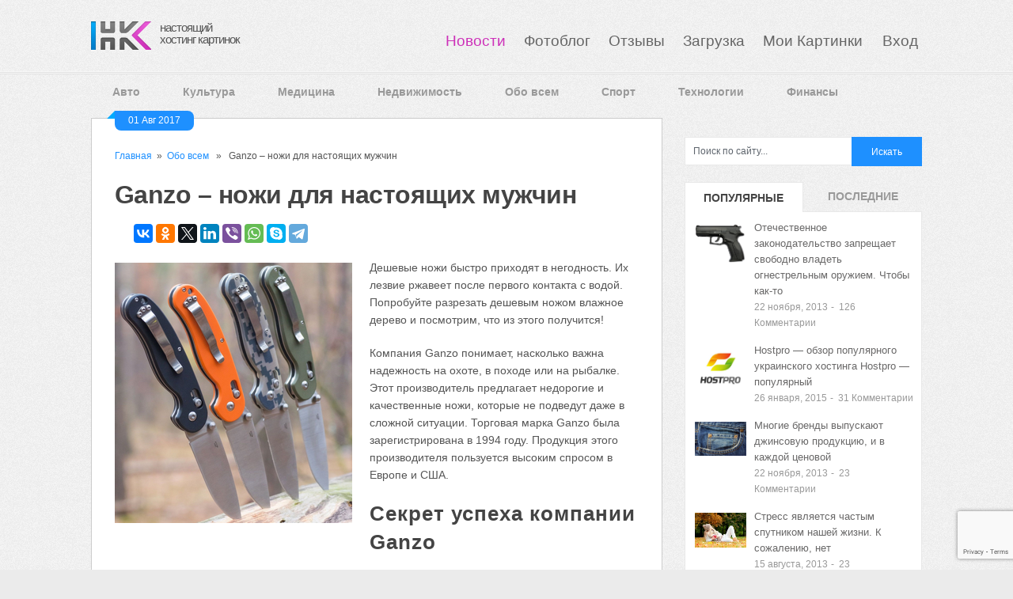

--- FILE ---
content_type: text/html; charset=UTF-8
request_url: https://hostingkartinok.com/news/ganzo-nozhi-dlja-nastojashhikh-muzhchin/
body_size: 21649
content:
<!DOCTYPE html>
<html class="no-js" lang="ru-RU">
<head>
	<meta charset="UTF-8">
	
	<link rel="icon" href="//hostingkartinok.com/news/wp-content/uploads/2013/06/fav1.png" type="image/x-icon" />
<!--iOS/android/handheld specific -->	
<link rel="apple-touch-icon" href="apple-touch-icon.png">
<meta name="viewport" content="width=device-width, initial-scale=1.0">
<meta name="apple-mobile-web-app-capable" content="yes">
<meta name="apple-mobile-web-app-status-bar-style" content="black">
	<link rel='stylesheet' id='GoogleFonts-css'  href='https://fonts.googleapis.com/css?family=Monda%3Aregular%2Cbold&#038;v1&#038;ver=5.5.10' media='all' />
	
	<link rel="pingback" href="https://hostingkartinok.com/news/xmlrpc.php" />
			<!--[if lt IE 9]>
	<script src="http://html5shim.googlecode.com/svn/trunk/html5.js"></script>
	<![endif]-->
	<style type="text/css">
body {background-color:#EBEBEB;}
body {background-image: url(//hostingkartinok.com/news/wp-content/uploads/2013/06/body_bg.png);}
.nav-previous a:hover,.nav-next a:hover,#commentform input#submit,#searchform input[type="submit"],.home_menu_item,.secondary-navigation a:hover, .post-date-ribbon,.currenttext, .pagination a:hover,.readMore a,.mts-subscribe input[type="submit"] {background-color:#1E90FF; }
#tabber .inside li .meta b,footer .widget li a:hover,.fn a,.reply a,#tabber .inside li div.info .entry-title a:hover, #navigation ul ul a:hover,.single_post a, a:hover, .textwidget a, #commentform a, #tabber .inside li a, .copyrights a:hover, a, .sidebar.c-4-12 a:hover, .top a:hover {color:#1E90FF; }
.corner {border-color: transparent transparent #1E90FF transparent;}
.secondary-navigation, footer, .sidebar #searchform input[type="submit"]:hover, .readMore a:hover, #commentform input#submit:hover { background-color: #364956; }
</style>
	<meta name='robots' content='index, follow, max-image-preview:large, max-snippet:-1, max-video-preview:-1' />
	<style>img:is([sizes="auto" i], [sizes^="auto," i]) { contain-intrinsic-size: 3000px 1500px }</style>
	
	<!-- This site is optimized with the Yoast SEO plugin v26.2 - https://yoast.com/wordpress/plugins/seo/ -->
	<style type='text/css'></style><link rel="stylesheet"  media="all" href="https://hostingkartinok.com/news/wp-content/themes/ribbon/style.css" /><link rel='stylesheet' id='wp-block-library-css' href='https://hostingkartinok.com/news/wp-includes/css/dist/block-library/style.min.css?ver=6.8.3'  media='all' /><title>Ganzo – ножи для настоящих мужчин | Свежие новости в картинках</title>
	<link rel="canonical" href="https://hostingkartinok.com/news/ganzo-nozhi-dlja-nastojashhikh-muzhchin/" />
	<meta property="og:locale" content="ru_RU" />
	<meta property="og:type" content="article" />
	<meta property="og:title" content="Ganzo – ножи для настоящих мужчин | Свежие новости в картинках" />
	<meta property="og:description" content="Дешевые ножи быстро приходят в негодность. Их лезвие ржавеет после первого контакта с водой. Попробуйте разрезать дешевым ножом влажное дерево и посмотрим, что из этого получится! Компания Ganzo понимает, насколько важна надежность на охоте, в походе или на рыбалке. Этот производитель предлагает недорогие и качественные ножи, которые не подведут даже в сложной ситуации. Торговая марка [&hellip;]" />
	<meta property="og:url" content="https://hostingkartinok.com/news/ganzo-nozhi-dlja-nastojashhikh-muzhchin/" />
	<meta property="og:site_name" content="Свежие новости в картинках" />
	<meta property="article:published_time" content="2017-08-01T08:12:24+00:00" />
	<meta property="og:image" content="https://hostingkartinok.com/news/wp-content/uploads/2017/08/4182.png" />
	<meta property="og:image:width" content="300" />
	<meta property="og:image:height" content="329" />
	<meta property="og:image:type" content="image/png" />
	<meta name="author" content="admin" />
	<meta name="twitter:card" content="summary_large_image" />
	<meta name="twitter:label1" content="Написано автором" />
	<meta name="twitter:data1" content="admin" />
	<script type="application/ld+json" class="yoast-schema-graph">{"@context":"https://schema.org","@graph":[{"@type":"WebPage","@id":"https://hostingkartinok.com/news/ganzo-nozhi-dlja-nastojashhikh-muzhchin/","url":"https://hostingkartinok.com/news/ganzo-nozhi-dlja-nastojashhikh-muzhchin/","name":"Ganzo – ножи для настоящих мужчин | Свежие новости в картинках","isPartOf":{"@id":"https://hostingkartinok.com/news/#website"},"primaryImageOfPage":{"@id":"https://hostingkartinok.com/news/ganzo-nozhi-dlja-nastojashhikh-muzhchin/#primaryimage"},"image":{"@id":"https://hostingkartinok.com/news/ganzo-nozhi-dlja-nastojashhikh-muzhchin/#primaryimage"},"thumbnailUrl":"https://hostingkartinok.com/news/wp-content/uploads/2017/08/4182.png","datePublished":"2017-08-01T08:12:24+00:00","author":{"@id":"https://hostingkartinok.com/news/#/schema/person/3884b8ca62a1f38aef8148e2a6730904"},"breadcrumb":{"@id":"https://hostingkartinok.com/news/ganzo-nozhi-dlja-nastojashhikh-muzhchin/#breadcrumb"},"inLanguage":"ru-RU","potentialAction":[{"@type":"ReadAction","target":["https://hostingkartinok.com/news/ganzo-nozhi-dlja-nastojashhikh-muzhchin/"]}]},{"@type":"ImageObject","inLanguage":"ru-RU","@id":"https://hostingkartinok.com/news/ganzo-nozhi-dlja-nastojashhikh-muzhchin/#primaryimage","url":"https://hostingkartinok.com/news/wp-content/uploads/2017/08/4182.png","contentUrl":"https://hostingkartinok.com/news/wp-content/uploads/2017/08/4182.png","width":300,"height":329,"caption":"Ножи Ganzo"},{"@type":"BreadcrumbList","@id":"https://hostingkartinok.com/news/ganzo-nozhi-dlja-nastojashhikh-muzhchin/#breadcrumb","itemListElement":[{"@type":"ListItem","position":1,"name":"Главная страница","item":"https://hostingkartinok.com/news/"},{"@type":"ListItem","position":2,"name":"Ganzo – ножи для настоящих мужчин"}]},{"@type":"WebSite","@id":"https://hostingkartinok.com/news/#website","url":"https://hostingkartinok.com/news/","name":"Свежие новости в картинках","description":"Подборка новостей со всего мира в картинках","potentialAction":[{"@type":"SearchAction","target":{"@type":"EntryPoint","urlTemplate":"https://hostingkartinok.com/news/?s={search_term_string}"},"query-input":{"@type":"PropertyValueSpecification","valueRequired":true,"valueName":"search_term_string"}}],"inLanguage":"ru-RU"},{"@type":"Person","@id":"https://hostingkartinok.com/news/#/schema/person/3884b8ca62a1f38aef8148e2a6730904","name":"admin","image":{"@type":"ImageObject","inLanguage":"ru-RU","@id":"https://hostingkartinok.com/news/#/schema/person/image/","url":"https://secure.gravatar.com/avatar/3f71180b4788d96ecf068d52700ff59a3410725685291e73f500878d576a812b?s=96&d=mm&r=g","contentUrl":"https://secure.gravatar.com/avatar/3f71180b4788d96ecf068d52700ff59a3410725685291e73f500878d576a812b?s=96&d=mm&r=g","caption":"admin"},"url":"https://hostingkartinok.com/news/author/admin/"}]}</script>
	<!-- / Yoast SEO plugin. -->


<link rel='dns-prefetch' href='//ajax.googleapis.com' />
<link rel='dns-prefetch' href='//fonts.googleapis.com' />
<link rel="alternate" type="application/rss+xml" title="Свежие новости в картинках &raquo; Лента" href="https://hostingkartinok.com/news/feed/" />
<link rel="alternate" type="application/rss+xml" title="Свежие новости в картинках &raquo; Лента комментариев" href="https://hostingkartinok.com/news/comments/feed/" />
<link rel="alternate" type="application/rss+xml" title="Свежие новости в картинках &raquo; Лента комментариев к &laquo;Ganzo – ножи для настоящих мужчин&raquo;" href="https://hostingkartinok.com/news/ganzo-nozhi-dlja-nastojashhikh-muzhchin/feed/" />
<script type="text/javascript">
/* <![CDATA[ */
window._wpemojiSettings = {"baseUrl":"https:\/\/s.w.org\/images\/core\/emoji\/16.0.1\/72x72\/","ext":".png","svgUrl":"https:\/\/s.w.org\/images\/core\/emoji\/16.0.1\/svg\/","svgExt":".svg","source":{"concatemoji":"https:\/\/hostingkartinok.com\/news\/wp-includes\/js\/wp-emoji-release.min.js?ver=6.8.3"}};
/*! This file is auto-generated */
!function(s,n){var o,i,e;function c(e){try{var t={supportTests:e,timestamp:(new Date).valueOf()};sessionStorage.setItem(o,JSON.stringify(t))}catch(e){}}function p(e,t,n){e.clearRect(0,0,e.canvas.width,e.canvas.height),e.fillText(t,0,0);var t=new Uint32Array(e.getImageData(0,0,e.canvas.width,e.canvas.height).data),a=(e.clearRect(0,0,e.canvas.width,e.canvas.height),e.fillText(n,0,0),new Uint32Array(e.getImageData(0,0,e.canvas.width,e.canvas.height).data));return t.every(function(e,t){return e===a[t]})}function u(e,t){e.clearRect(0,0,e.canvas.width,e.canvas.height),e.fillText(t,0,0);for(var n=e.getImageData(16,16,1,1),a=0;a<n.data.length;a++)if(0!==n.data[a])return!1;return!0}function f(e,t,n,a){switch(t){case"flag":return n(e,"\ud83c\udff3\ufe0f\u200d\u26a7\ufe0f","\ud83c\udff3\ufe0f\u200b\u26a7\ufe0f")?!1:!n(e,"\ud83c\udde8\ud83c\uddf6","\ud83c\udde8\u200b\ud83c\uddf6")&&!n(e,"\ud83c\udff4\udb40\udc67\udb40\udc62\udb40\udc65\udb40\udc6e\udb40\udc67\udb40\udc7f","\ud83c\udff4\u200b\udb40\udc67\u200b\udb40\udc62\u200b\udb40\udc65\u200b\udb40\udc6e\u200b\udb40\udc67\u200b\udb40\udc7f");case"emoji":return!a(e,"\ud83e\udedf")}return!1}function g(e,t,n,a){var r="undefined"!=typeof WorkerGlobalScope&&self instanceof WorkerGlobalScope?new OffscreenCanvas(300,150):s.createElement("canvas"),o=r.getContext("2d",{willReadFrequently:!0}),i=(o.textBaseline="top",o.font="600 32px Arial",{});return e.forEach(function(e){i[e]=t(o,e,n,a)}),i}function t(e){var t=s.createElement("script");t.src=e,t.defer=!0,s.head.appendChild(t)}"undefined"!=typeof Promise&&(o="wpEmojiSettingsSupports",i=["flag","emoji"],n.supports={everything:!0,everythingExceptFlag:!0},e=new Promise(function(e){s.addEventListener("DOMContentLoaded",e,{once:!0})}),new Promise(function(t){var n=function(){try{var e=JSON.parse(sessionStorage.getItem(o));if("object"==typeof e&&"number"==typeof e.timestamp&&(new Date).valueOf()<e.timestamp+604800&&"object"==typeof e.supportTests)return e.supportTests}catch(e){}return null}();if(!n){if("undefined"!=typeof Worker&&"undefined"!=typeof OffscreenCanvas&&"undefined"!=typeof URL&&URL.createObjectURL&&"undefined"!=typeof Blob)try{var e="postMessage("+g.toString()+"("+[JSON.stringify(i),f.toString(),p.toString(),u.toString()].join(",")+"));",a=new Blob([e],{type:"text/javascript"}),r=new Worker(URL.createObjectURL(a),{name:"wpTestEmojiSupports"});return void(r.onmessage=function(e){c(n=e.data),r.terminate(),t(n)})}catch(e){}c(n=g(i,f,p,u))}t(n)}).then(function(e){for(var t in e)n.supports[t]=e[t],n.supports.everything=n.supports.everything&&n.supports[t],"flag"!==t&&(n.supports.everythingExceptFlag=n.supports.everythingExceptFlag&&n.supports[t]);n.supports.everythingExceptFlag=n.supports.everythingExceptFlag&&!n.supports.flag,n.DOMReady=!1,n.readyCallback=function(){n.DOMReady=!0}}).then(function(){return e}).then(function(){var e;n.supports.everything||(n.readyCallback(),(e=n.source||{}).concatemoji?t(e.concatemoji):e.wpemoji&&e.twemoji&&(t(e.twemoji),t(e.wpemoji)))}))}((window,document),window._wpemojiSettings);
/* ]]> */
</script>
<link rel='stylesheet' id='GoogleFonts-css' href='http://fonts.googleapis.com/css?family=Monda%3Aregular%2Cbold&#038;v1&#038;ver=6.8.3'  media='all' />
<style id='wp-emoji-styles-inline-css' type='text/css'>

	img.wp-smiley, img.emoji {
		display: inline !important;
		border: none !important;
		box-shadow: none !important;
		height: 1em !important;
		width: 1em !important;
		margin: 0 0.07em !important;
		vertical-align: -0.1em !important;
		background: none !important;
		padding: 0 !important;
	}
</style>

<style id='classic-theme-styles-inline-css' type='text/css'>
/*! This file is auto-generated */
.wp-block-button__link{color:#fff;background-color:#32373c;border-radius:9999px;box-shadow:none;text-decoration:none;padding:calc(.667em + 2px) calc(1.333em + 2px);font-size:1.125em}.wp-block-file__button{background:#32373c;color:#fff;text-decoration:none}
</style>
<style id='global-styles-inline-css' type='text/css'>
:root{--wp--preset--aspect-ratio--square: 1;--wp--preset--aspect-ratio--4-3: 4/3;--wp--preset--aspect-ratio--3-4: 3/4;--wp--preset--aspect-ratio--3-2: 3/2;--wp--preset--aspect-ratio--2-3: 2/3;--wp--preset--aspect-ratio--16-9: 16/9;--wp--preset--aspect-ratio--9-16: 9/16;--wp--preset--color--black: #000000;--wp--preset--color--cyan-bluish-gray: #abb8c3;--wp--preset--color--white: #ffffff;--wp--preset--color--pale-pink: #f78da7;--wp--preset--color--vivid-red: #cf2e2e;--wp--preset--color--luminous-vivid-orange: #ff6900;--wp--preset--color--luminous-vivid-amber: #fcb900;--wp--preset--color--light-green-cyan: #7bdcb5;--wp--preset--color--vivid-green-cyan: #00d084;--wp--preset--color--pale-cyan-blue: #8ed1fc;--wp--preset--color--vivid-cyan-blue: #0693e3;--wp--preset--color--vivid-purple: #9b51e0;--wp--preset--gradient--vivid-cyan-blue-to-vivid-purple: linear-gradient(135deg,rgba(6,147,227,1) 0%,rgb(155,81,224) 100%);--wp--preset--gradient--light-green-cyan-to-vivid-green-cyan: linear-gradient(135deg,rgb(122,220,180) 0%,rgb(0,208,130) 100%);--wp--preset--gradient--luminous-vivid-amber-to-luminous-vivid-orange: linear-gradient(135deg,rgba(252,185,0,1) 0%,rgba(255,105,0,1) 100%);--wp--preset--gradient--luminous-vivid-orange-to-vivid-red: linear-gradient(135deg,rgba(255,105,0,1) 0%,rgb(207,46,46) 100%);--wp--preset--gradient--very-light-gray-to-cyan-bluish-gray: linear-gradient(135deg,rgb(238,238,238) 0%,rgb(169,184,195) 100%);--wp--preset--gradient--cool-to-warm-spectrum: linear-gradient(135deg,rgb(74,234,220) 0%,rgb(151,120,209) 20%,rgb(207,42,186) 40%,rgb(238,44,130) 60%,rgb(251,105,98) 80%,rgb(254,248,76) 100%);--wp--preset--gradient--blush-light-purple: linear-gradient(135deg,rgb(255,206,236) 0%,rgb(152,150,240) 100%);--wp--preset--gradient--blush-bordeaux: linear-gradient(135deg,rgb(254,205,165) 0%,rgb(254,45,45) 50%,rgb(107,0,62) 100%);--wp--preset--gradient--luminous-dusk: linear-gradient(135deg,rgb(255,203,112) 0%,rgb(199,81,192) 50%,rgb(65,88,208) 100%);--wp--preset--gradient--pale-ocean: linear-gradient(135deg,rgb(255,245,203) 0%,rgb(182,227,212) 50%,rgb(51,167,181) 100%);--wp--preset--gradient--electric-grass: linear-gradient(135deg,rgb(202,248,128) 0%,rgb(113,206,126) 100%);--wp--preset--gradient--midnight: linear-gradient(135deg,rgb(2,3,129) 0%,rgb(40,116,252) 100%);--wp--preset--font-size--small: 13px;--wp--preset--font-size--medium: 20px;--wp--preset--font-size--large: 36px;--wp--preset--font-size--x-large: 42px;--wp--preset--spacing--20: 0.44rem;--wp--preset--spacing--30: 0.67rem;--wp--preset--spacing--40: 1rem;--wp--preset--spacing--50: 1.5rem;--wp--preset--spacing--60: 2.25rem;--wp--preset--spacing--70: 3.38rem;--wp--preset--spacing--80: 5.06rem;--wp--preset--shadow--natural: 6px 6px 9px rgba(0, 0, 0, 0.2);--wp--preset--shadow--deep: 12px 12px 50px rgba(0, 0, 0, 0.4);--wp--preset--shadow--sharp: 6px 6px 0px rgba(0, 0, 0, 0.2);--wp--preset--shadow--outlined: 6px 6px 0px -3px rgba(255, 255, 255, 1), 6px 6px rgba(0, 0, 0, 1);--wp--preset--shadow--crisp: 6px 6px 0px rgba(0, 0, 0, 1);}:where(.is-layout-flex){gap: 0.5em;}:where(.is-layout-grid){gap: 0.5em;}body .is-layout-flex{display: flex;}.is-layout-flex{flex-wrap: wrap;align-items: center;}.is-layout-flex > :is(*, div){margin: 0;}body .is-layout-grid{display: grid;}.is-layout-grid > :is(*, div){margin: 0;}:where(.wp-block-columns.is-layout-flex){gap: 2em;}:where(.wp-block-columns.is-layout-grid){gap: 2em;}:where(.wp-block-post-template.is-layout-flex){gap: 1.25em;}:where(.wp-block-post-template.is-layout-grid){gap: 1.25em;}.has-black-color{color: var(--wp--preset--color--black) !important;}.has-cyan-bluish-gray-color{color: var(--wp--preset--color--cyan-bluish-gray) !important;}.has-white-color{color: var(--wp--preset--color--white) !important;}.has-pale-pink-color{color: var(--wp--preset--color--pale-pink) !important;}.has-vivid-red-color{color: var(--wp--preset--color--vivid-red) !important;}.has-luminous-vivid-orange-color{color: var(--wp--preset--color--luminous-vivid-orange) !important;}.has-luminous-vivid-amber-color{color: var(--wp--preset--color--luminous-vivid-amber) !important;}.has-light-green-cyan-color{color: var(--wp--preset--color--light-green-cyan) !important;}.has-vivid-green-cyan-color{color: var(--wp--preset--color--vivid-green-cyan) !important;}.has-pale-cyan-blue-color{color: var(--wp--preset--color--pale-cyan-blue) !important;}.has-vivid-cyan-blue-color{color: var(--wp--preset--color--vivid-cyan-blue) !important;}.has-vivid-purple-color{color: var(--wp--preset--color--vivid-purple) !important;}.has-black-background-color{background-color: var(--wp--preset--color--black) !important;}.has-cyan-bluish-gray-background-color{background-color: var(--wp--preset--color--cyan-bluish-gray) !important;}.has-white-background-color{background-color: var(--wp--preset--color--white) !important;}.has-pale-pink-background-color{background-color: var(--wp--preset--color--pale-pink) !important;}.has-vivid-red-background-color{background-color: var(--wp--preset--color--vivid-red) !important;}.has-luminous-vivid-orange-background-color{background-color: var(--wp--preset--color--luminous-vivid-orange) !important;}.has-luminous-vivid-amber-background-color{background-color: var(--wp--preset--color--luminous-vivid-amber) !important;}.has-light-green-cyan-background-color{background-color: var(--wp--preset--color--light-green-cyan) !important;}.has-vivid-green-cyan-background-color{background-color: var(--wp--preset--color--vivid-green-cyan) !important;}.has-pale-cyan-blue-background-color{background-color: var(--wp--preset--color--pale-cyan-blue) !important;}.has-vivid-cyan-blue-background-color{background-color: var(--wp--preset--color--vivid-cyan-blue) !important;}.has-vivid-purple-background-color{background-color: var(--wp--preset--color--vivid-purple) !important;}.has-black-border-color{border-color: var(--wp--preset--color--black) !important;}.has-cyan-bluish-gray-border-color{border-color: var(--wp--preset--color--cyan-bluish-gray) !important;}.has-white-border-color{border-color: var(--wp--preset--color--white) !important;}.has-pale-pink-border-color{border-color: var(--wp--preset--color--pale-pink) !important;}.has-vivid-red-border-color{border-color: var(--wp--preset--color--vivid-red) !important;}.has-luminous-vivid-orange-border-color{border-color: var(--wp--preset--color--luminous-vivid-orange) !important;}.has-luminous-vivid-amber-border-color{border-color: var(--wp--preset--color--luminous-vivid-amber) !important;}.has-light-green-cyan-border-color{border-color: var(--wp--preset--color--light-green-cyan) !important;}.has-vivid-green-cyan-border-color{border-color: var(--wp--preset--color--vivid-green-cyan) !important;}.has-pale-cyan-blue-border-color{border-color: var(--wp--preset--color--pale-cyan-blue) !important;}.has-vivid-cyan-blue-border-color{border-color: var(--wp--preset--color--vivid-cyan-blue) !important;}.has-vivid-purple-border-color{border-color: var(--wp--preset--color--vivid-purple) !important;}.has-vivid-cyan-blue-to-vivid-purple-gradient-background{background: var(--wp--preset--gradient--vivid-cyan-blue-to-vivid-purple) !important;}.has-light-green-cyan-to-vivid-green-cyan-gradient-background{background: var(--wp--preset--gradient--light-green-cyan-to-vivid-green-cyan) !important;}.has-luminous-vivid-amber-to-luminous-vivid-orange-gradient-background{background: var(--wp--preset--gradient--luminous-vivid-amber-to-luminous-vivid-orange) !important;}.has-luminous-vivid-orange-to-vivid-red-gradient-background{background: var(--wp--preset--gradient--luminous-vivid-orange-to-vivid-red) !important;}.has-very-light-gray-to-cyan-bluish-gray-gradient-background{background: var(--wp--preset--gradient--very-light-gray-to-cyan-bluish-gray) !important;}.has-cool-to-warm-spectrum-gradient-background{background: var(--wp--preset--gradient--cool-to-warm-spectrum) !important;}.has-blush-light-purple-gradient-background{background: var(--wp--preset--gradient--blush-light-purple) !important;}.has-blush-bordeaux-gradient-background{background: var(--wp--preset--gradient--blush-bordeaux) !important;}.has-luminous-dusk-gradient-background{background: var(--wp--preset--gradient--luminous-dusk) !important;}.has-pale-ocean-gradient-background{background: var(--wp--preset--gradient--pale-ocean) !important;}.has-electric-grass-gradient-background{background: var(--wp--preset--gradient--electric-grass) !important;}.has-midnight-gradient-background{background: var(--wp--preset--gradient--midnight) !important;}.has-small-font-size{font-size: var(--wp--preset--font-size--small) !important;}.has-medium-font-size{font-size: var(--wp--preset--font-size--medium) !important;}.has-large-font-size{font-size: var(--wp--preset--font-size--large) !important;}.has-x-large-font-size{font-size: var(--wp--preset--font-size--x-large) !important;}
:where(.wp-block-post-template.is-layout-flex){gap: 1.25em;}:where(.wp-block-post-template.is-layout-grid){gap: 1.25em;}
:where(.wp-block-columns.is-layout-flex){gap: 2em;}:where(.wp-block-columns.is-layout-grid){gap: 2em;}
:root :where(.wp-block-pullquote){font-size: 1.5em;line-height: 1.6;}
</style>
<link rel='stylesheet' id='contact-form-7-css' href='https://hostingkartinok.com/news/wp-content/plugins/contact-form-7/includes/css/styles.css?ver=4.7'  media='all' />
<link rel='stylesheet' id='wp-postratings-css' href='https://hostingkartinok.com/news/wp-content/plugins/wp-postratings/css/postratings-css.css?ver=1.91.2'  media='all' />
<link rel='stylesheet' id='fancybox-css' href='https://hostingkartinok.com/news/wp-content/plugins/easy-fancybox/fancybox/1.5.4/jquery.fancybox.min.css?ver=6.8.3'  media='screen' />
<style id='fancybox-inline-css' type='text/css'>
#fancybox-outer{background:#ffffff}#fancybox-content{background:#ffffff;border-color:#ffffff;color:#000000;}#fancybox-title,#fancybox-title-float-main{color:#fff}
</style>
<script  src="//ajax.googleapis.com/ajax/libs/jquery/1.8.3/jquery.min.js?ver=1.7.1" id="jquery-js"></script>
<script  src="//ajax.googleapis.com/ajax/libs/jqueryui/1.9.2/jquery-ui.min.js?ver=1.8.16" id="jquery-ui-js"></script>
<script  src="https://hostingkartinok.com/news/wp-content/themes/ribbon/js/modernizr.min.js?ver=6.8.3" id="modernizr-js"></script>
<script  src="https://hostingkartinok.com/news/wp-content/themes/ribbon/js/customscript.js?ver=6.8.3" id="customscript-js"></script>
<link rel="https://api.w.org/" href="https://hostingkartinok.com/news/wp-json/" /><link rel="alternate" title="JSON" type="application/json" href="https://hostingkartinok.com/news/wp-json/wp/v2/posts/23439" /><link rel="EditURI" type="application/rsd+xml" title="RSD" href="https://hostingkartinok.com/news/xmlrpc.php?rsd" />
<!--Theme by MyThemeShop.com-->
<link rel='shortlink' href='https://hostingkartinok.com/news/?p=23439' />
<link rel="alternate" title="oEmbed (JSON)" type="application/json+oembed" href="https://hostingkartinok.com/news/wp-json/oembed/1.0/embed?url=https%3A%2F%2Fhostingkartinok.com%2Fnews%2Fganzo-nozhi-dlja-nastojashhikh-muzhchin%2F" />
<link rel="alternate" title="oEmbed (XML)" type="text/xml+oembed" href="https://hostingkartinok.com/news/wp-json/oembed/1.0/embed?url=https%3A%2F%2Fhostingkartinok.com%2Fnews%2Fganzo-nozhi-dlja-nastojashhikh-muzhchin%2F&#038;format=xml" />
				<style type="text/css" id="c4wp-checkout-css">
					.woocommerce-checkout .c4wp_captcha_field {
						margin-bottom: 10px;
						margin-top: 15px;
						position: relative;
						display: inline-block;
					}
				</style>
								<style type="text/css" id="c4wp-v3-lp-form-css">
					.login #login, .login #lostpasswordform {
						min-width: 350px !important;
					}
					.wpforms-field-c4wp iframe {
						width: 100% !important;
					}
				</style>
							<style type="text/css" id="c4wp-v3-lp-form-css">
				.login #login, .login #lostpasswordform {
					min-width: 350px !important;
				}
				.wpforms-field-c4wp iframe {
					width: 100% !important;
				}
			</style>
			<!-- Yandex.RTB -->
<script>window.yaContextCb=window.yaContextCb||[]</script>
<script src="https://yandex.ru/ads/system/context.js" async></script>
</head>
<body id ="blog" class="wp-singular post-template-default single single-post postid-23439 single-format-standard wp-theme-ribbon main cat-1-id">
	<header class="main-header">
		<div class="container">
			<div id="header">
				<div id="logo">
								<a href="//hostingkartinok.com/"><img src="//hostingkartinok.com/news/wp-content/uploads/2013/06/logohk21.png" alt="Свежие новости в картинках"></a>
				</div>
                    <div id="site-name">
					<a href="//hostingkartinok.com/" style="color: #565656;">настоящий<br>хостинг картинок</a>	
                    </div>					
							<!-- END #logo -->		
					<div id="nav-bar">
				<ul id="menu">       
			
			<li class="menu-item current"> 
					<a href="//hostingkartinok.com/news/">Новости</a>
				</li>
			<li class="menu-item "> 
					<a href="//hostingkartinok.com/foto/">Фотоблог</a>
				</li>
				<li class="menu-item "> 
					<a href="//hostingkartinok.com/otzyvy/">Отзывы</a>
				</li>
				<li class="menu-item "> 
					<a href="//hostingkartinok.com/">Загрузка</a>
				</li>
				<li class="menu-item "> 
					<a href="//hostingkartinok.com/my.php">Мои Картинки </a>
				</li>
									<li class="menu-item "> 
						<a href="//hostingkartinok.com/login.php">Вход</a>
					</li>
               </ul>
		  </div>	       
	</div>
     <div style="border-top: 1px solid #f7f7f7; width: 100%; margin: 0 auto; border-bottom: 1px solid #e2e2e2;">
          </div>	
     <div style="border-top: 1px solid #f7f7f7; width: 100%; margin: 0 auto; border-bottom: 1px solid #e2e2e2;">
           </div> 
	<!--#header-->
	<div class="banners-top">
			
	</div>
            <div class="secondary-navigation" style="background: none;">
				<nav id="navigation" >
											<ul class="menu">
								<li class="cat-item cat-item-2"><a href="https://hostingkartinok.com/news/category/auto/">Авто</a>
</li>
	<li class="cat-item cat-item-10"><a href="https://hostingkartinok.com/news/category/kultura/">Культура</a>
</li>
	<li class="cat-item cat-item-12"><a href="https://hostingkartinok.com/news/category/medicina/">Медицина</a>
</li>
	<li class="cat-item cat-item-15"><a href="https://hostingkartinok.com/news/category/nedvishimost/">Недвижимость</a>
</li>
	<li class="cat-item cat-item-1"><a href="https://hostingkartinok.com/news/category/vse/">Обо всем</a>
</li>
	<li class="cat-item cat-item-14"><a href="https://hostingkartinok.com/news/category/sport/">Спорт</a>
</li>
	<li class="cat-item cat-item-5"><a href="https://hostingkartinok.com/news/category/technologii/">Технологии</a>
</li>
	<li class="cat-item cat-item-4"><a href="https://hostingkartinok.com/news/category/finance/">Финансы</a>
</li>
						</ul>
									</nav>
			</div>

		</div><!--.container-->        
	</header>
	<div class="main-container">
<div id="page" class="single">
	<div class="content">
		<article class="article">
			<div id="content_box" >
								<div id="post-23439" class="g post post-23439 type-post status-publish format-standard has-post-thumbnail hentry category-vse cat-1-id has_thumb">
					<div class="single_post">
						<div class="post-date-ribbon"><div class="corner"></div>01 Авг 2017</div>
													<div class="breadcrumb"><a href="https://hostingkartinok.com/news" rel="nofollow">Главная</a>&nbsp;&nbsp;&#187;&nbsp;&nbsp;<a href="https://hostingkartinok.com/news/category/vse/" rel="nofollow">Обо всем</a> &nbsp;&nbsp;&#187;&nbsp;&nbsp; Ganzo – ножи для настоящих мужчин</div>
												<header>
							<h1 class="title single-title">Ganzo – ножи для настоящих мужчин</h1>
						</header><!--.headline_area-->
						<script src="//yastatic.net/es5-shims/0.0.2/es5-shims.min.js"></script>
						<script src="//yastatic.net/share2/share.js"></script>
						<div class="ya-share2" data-services="vkontakte,facebook,odnoklassniki,gplus,twitter,linkedin,viber,whatsapp,skype,telegram" data-counter=""></div>
						<div class="post-single-content box mark-links">
							<p><img fetchpriority="high" decoding="async" class="alignleft wp-image-23440 size-full" title="Ножи Ganzo" src="https://hostingkartinok.com/news/wp-content/uploads/2017/08/4182.png" alt="Ножи Ganzo" width="300" height="329" />Дешевые ножи быстро приходят в негодность. Их лезвие ржавеет после первого контакта с водой. Попробуйте разрезать дешевым ножом влажное дерево и посмотрим, что из этого получится!</p>
<p>Компания Ganzo понимает, насколько важна надежность на охоте, в походе или на рыбалке. Этот производитель предлагает недорогие и качественные ножи, которые не подведут даже в сложной ситуации. Торговая марка Ganzo была зарегистрирована в 1994 году. Продукция этого производителя пользуется высоким спросом в Европе и США.</p>
<h2>Секрет успеха компании Ganzo</h2>
<p>Знатоки, которые разбираются в ножах, могут заподозрить неладное – уж больно название данной торговой марки похоже на один известный североамериканский бренд! Ganzo – это название китайской провинции, в которой находится производственное предприятие одноименной компании. Данный бренд никак не связан с торговой маркой «Гинзо». Впрочем, кое-что их все-таки объединяет – надежность, острота и удобство.</p>
<p>Вам необходим надежный «помощник», которым можно с легкостью разрезать практически все, что угодно? Тогда загляните на сайт киевского представительства компании Ganzo <!--noindex--><a href="https://ganzo.ua/" target="_blank">https://ganzo.ua/</a><!--/noindex-->! На этом ресурсе можно приобрести ножи, мультитулы, точильные станки и многое другое по выгодным ценам. Заказы доставляются по всей Украине.</p>
<p>Лезвие ножей Ganzo заточено под прямым углом. Им без проблем можно разрезать твердый и плотный пластик или влажную древесину. После покупки ножа дополнительная заточка лезвия не требуется. Клинок изготавливается из сплава нержавеющей стали и алюминия, который имеет высокую устойчивость к коррозии.</p>
<p>Продукцию Ganzo удобно держать в руке. Для изготовления ручки производителем используется пластик высокой прочности. Этот элемент имеет ребристую поверхность. Лезвие фиксируется специальным замком. При выборе ножа рекомендуется обращать внимание на основные характеристики:</p>
<ul>
<li>длину лезвия;</li>
<li>тип заточки;</li>
<li>дизайн клинка;</li>
<li>цвет ручки;</li>
<li>тип замка.</li>
</ul>
<p>По назначению ножи «Ганзо» условно разделяются на бытовые и туристические. Они надежны и удобны, а их острота уступает лишь лезвию самурайского меча. На всю продукцию компании Ganzo предоставляется гарантия. При условии соблюдения правил эксплуатации их срок службы практически не ограничен. Данные ножи рекомендуется приобретать в официальных представительствах или у партнеров компании «Ганзо» – в противном случае вы можете стать обладателем подделки.</p>


							<div id="post-ratings-23439" class="post-ratings" itemscope itemtype="https://schema.org/Article" data-nonce="699fe07bbf"><img id="rating_23439_1" src="https://hostingkartinok.com/news/wp-content/plugins/wp-postratings/images/stars_crystal/rating_off.gif" alt="Ужасно" title="Ужасно" onmouseover="current_rating(23439, 1, 'Ужасно');" onmouseout="ratings_off(0, 0, 0);" onclick="rate_post();" onkeypress="rate_post();" style="cursor: pointer; border: 0px;" /><img id="rating_23439_2" src="https://hostingkartinok.com/news/wp-content/plugins/wp-postratings/images/stars_crystal/rating_off.gif" alt="Плохо" title="Плохо" onmouseover="current_rating(23439, 2, 'Плохо');" onmouseout="ratings_off(0, 0, 0);" onclick="rate_post();" onkeypress="rate_post();" style="cursor: pointer; border: 0px;" /><img id="rating_23439_3" src="https://hostingkartinok.com/news/wp-content/plugins/wp-postratings/images/stars_crystal/rating_off.gif" alt="Удовлетворительно" title="Удовлетворительно" onmouseover="current_rating(23439, 3, 'Удовлетворительно');" onmouseout="ratings_off(0, 0, 0);" onclick="rate_post();" onkeypress="rate_post();" style="cursor: pointer; border: 0px;" /><img id="rating_23439_4" src="https://hostingkartinok.com/news/wp-content/plugins/wp-postratings/images/stars_crystal/rating_off.gif" alt="Хорошо" title="Хорошо" onmouseover="current_rating(23439, 4, 'Хорошо');" onmouseout="ratings_off(0, 0, 0);" onclick="rate_post();" onkeypress="rate_post();" style="cursor: pointer; border: 0px;" /><img id="rating_23439_5" src="https://hostingkartinok.com/news/wp-content/plugins/wp-postratings/images/stars_crystal/rating_off.gif" alt="Отлично" title="Отлично" onmouseover="current_rating(23439, 5, 'Отлично');" onmouseout="ratings_off(0, 0, 0);" onclick="rate_post();" onkeypress="rate_post();" style="cursor: pointer; border: 0px;" /> (Пока нет оценок)<br /><span class="post-ratings-text" id="ratings_23439_text"></span><meta itemprop="name" content="Ganzo – ножи для настоящих мужчин" /><meta itemprop="headline" content="Ganzo – ножи для настоящих мужчин" /><meta itemprop="description" content="Дешевые ножи быстро приходят в негодность. Их лезвие ржавеет после первого контакта с водой. Попробуйте разрезать дешевым ножом влажное дерево и посмотрим, что из этого получится!

Компания Ganzo по..." /><meta itemprop="datePublished" content="2017-08-01T12:12:24+03:00" /><meta itemprop="dateModified" content="2017-08-01T12:12:24+03:00" /><meta itemprop="url" content="https://hostingkartinok.com/news/ganzo-nozhi-dlja-nastojashhikh-muzhchin/" /><meta itemprop="author" content="admin" /><meta itemprop="mainEntityOfPage" content="https://hostingkartinok.com/news/ganzo-nozhi-dlja-nastojashhikh-muzhchin/" /><div style="display: none;" itemprop="image" itemscope itemtype="https://schema.org/ImageObject"><meta itemprop="url" content="https://hostingkartinok.com/news/wp-content/uploads/2017/08/4182-150x150.png" /><meta itemprop="width" content="150" /><meta itemprop="height" content="150" /></div><div style="display: none;" itemprop="publisher" itemscope itemtype="https://schema.org/Organization"><meta itemprop="name" content="Свежие новости в картинках" /><meta itemprop="url" content="https://hostingkartinok.com/news" /><div itemprop="logo" itemscope itemtype="https://schema.org/ImageObject"><meta itemprop="url" content="" /></div></div></div><div id="post-ratings-23439-loading" class="post-ratings-loading"><img src="https://hostingkartinok.com/news/wp-content/plugins/wp-postratings/images/loading.gif" width="16" height="16" class="post-ratings-image" /> Загрузка...</div>																						<div class="tags"></div>
													</div>
					</div><!--.post-content box mark-links-->
					  
						
						<div class="related-posts"><div class="postauthor-top"><h3>Похожие записи</h3></div><ul>							<li class="">
								<a rel="nofollow bookmark" class="relatedthumb" href="https://hostingkartinok.com/news/v-magazinah-santehniki-v-moskve-podsk/" title="В магазинах сантехники в Москве подскажут, как выбрать раковину">
									<span class="rthumb">
										 <img width="200" height="125" src="https://hostingkartinok.com/news/wp-content/uploads/2013/11/раковина-1-200x125.jpg" class="attachment-related size-related wp-post-image" alt="В магазинах сантехники в Москве подскажут, как выбрать раковину" title="В магазинах сантехники в Москве подскажут, как выбрать раковину" decoding="async" />																					</span>
										<span class="rp_title">В магазинах сантехники в Москве подскажут, как выбрать раковину</span>
									</a> 
								</li>
															<li class="">
								<a rel="nofollow bookmark" class="relatedthumb" href="https://hostingkartinok.com/news/kak-najti-deshevye-aviabilety/" title="Как найти дешевые авиабилеты">
									<span class="rthumb">
										 <img width="200" height="125" src="https://hostingkartinok.com/news/wp-content/uploads/2019/04/Kak-nai--ti-deshevye-aviabilety-200x125.png" class="attachment-related size-related wp-post-image" alt="Как найти дешевые авиабилеты" title="Как найти дешевые авиабилеты" decoding="async" />																					</span>
										<span class="rp_title">Как найти дешевые авиабилеты</span>
									</a> 
								</li>
															<li class="last">
								<a rel="nofollow bookmark" class="relatedthumb" href="https://hostingkartinok.com/news/vo-chto-poigrat-v-kooperative-s-druzyami/" title="Во что поиграть в кооперативе с друзьями?">
									<span class="rthumb">
										 <img width="200" height="125" src="https://hostingkartinok.com/news/wp-content/uploads/2017/05/vo-chto-poigrat-v-kooperative-s-druzyami-200x125.jpg" class="attachment-related size-related wp-post-image" alt="vo-chto-poigrat-v-kooperative-s-druzyami" title="Во что поиграть в кооперативе с друзьями?" decoding="async" loading="lazy" />																					</span>
										<span class="rp_title">Во что поиграть в кооперативе с друзьями?</span>
									</a> 
								</li>
								</ul></div><!-- .related-posts -->
							  

						</div><!--.g post-->

						<!-- You can start editing here. -->
		<!-- If comments are open, but there are no comments. -->
	<div id="commentsAdd">
	<div  class="box m-t-6">
			<div id="respond" class="comment-respond">
		<h3 id="reply-title" class="comment-reply-title">Добавить комментарий <small><a rel="nofollow" id="cancel-comment-reply-link" href="/news/ganzo-nozhi-dlja-nastojashhikh-muzhchin/#respond" style="display:none;">Отменить ответ</a></small></h3><form action="https://hostingkartinok.com/news/wp-comments-post.php" method="post" id="commentform" class="comment-form"><p class="comment-notes"><span id="email-notes">Ваш адрес email не будет опубликован.</span> <span class="required-field-message">Обязательные поля помечены <span class="required">*</span></span></p><p class="comment-form-comment"><label for="comment">Комментарий <span class="required">*</span></label> <textarea id="comment" name="comment" cols="45" rows="8" maxlength="65525" required="required"></textarea></p><p class="comment-form-author"><label for="author">Имя <span class="required">*</span></label> <input id="author" name="author" type="text" value="" size="30" maxlength="245" autocomplete="name" required="required" /></p>
<p class="comment-form-email"><label for="email">Email <span class="required">*</span></label> <input id="email" name="email" type="text" value="" size="30" maxlength="100" aria-describedby="email-notes" autocomplete="email" required="required" /></p>
<p class="comment-form-url"><label for="url">Сайт</label> <input id="url" name="url" type="text" value="" size="30" maxlength="200" autocomplete="url" /></p>
<p class="comment-form-cookies-consent"><input id="wp-comment-cookies-consent" name="wp-comment-cookies-consent" type="checkbox" value="yes" /> <label for="wp-comment-cookies-consent">Сохранить моё имя, email и адрес сайта в этом браузере для последующих моих комментариев.</label></p>
<!-- CAPTCHA added with CAPTCHA 4WP plugin. More information: https://captcha4wp.com --><div class="c4wp_captcha_field" style="margin-bottom: 10px" data-nonce="c3fc33a488" data-c4wp-use-ajax="true" data-c4wp-v2-site-key=""><div id="c4wp_captcha_field_1" class="c4wp_captcha_field_div"><input type="hidden" name="g-recaptcha-response" class="c4wp_response" aria-label="do not use" aria-readonly="true" value="" /></div></div><!-- / CAPTCHA by CAPTCHA 4WP plugin --><p class="form-submit"><input name="submit" type="submit" id="submit" class="submit" value="Отправить комментарий" /> <input type='hidden' name='comment_post_ID' value='23439' id='comment_post_ID' />
<input type='hidden' name='comment_parent' id='comment_parent' value='0' />
</p><p style="display: none;"><input type="hidden" id="akismet_comment_nonce" name="akismet_comment_nonce" value="11ffc003b2" /></p><input type="checkbox" required > Я согласен на обработку персональных данных в соответствии с ФЗ 152 РФ.<p style="display: none !important;" class="akismet-fields-container" data-prefix="ak_"><label>&#916;<textarea name="ak_hp_textarea" cols="45" rows="8" maxlength="100"></textarea></label><input type="hidden" id="ak_js_1" name="ak_js" value="114"/><script>document.getElementById( "ak_js_1" ).setAttribute( "value", ( new Date() ).getTime() );</script></p></form>	</div><!-- #respond -->
	<p class="akismet_comment_form_privacy_notice">This site uses Akismet to reduce spam. <a href="https://akismet.com/privacy/" target="_blank" rel="nofollow noopener">Learn how your comment data is processed.</a></p>	</div>
</div>
									</div>
			</article>
			<aside class="sidebar c-4-12">
	<div id="sidebars" class="g">
		<div class="sidebar">
			<div class="banners-sidebar"></div>
			<ul class="sidebar_list">
				<li class="widget widget-sidebar"><form method="get" id="searchform" class="search-form" action="https://hostingkartinok.com/news">
	<fieldset>
		<input type="text" name="s" id="s" value="Поиск по сайту..." onblur="if (this.value == '') {this.value = 'Поиск по сайту...';}" onfocus="if (this.value == 'Поиск по сайту...') {this.value = '';}" >
		<input type="submit" value="Искать" onclick="if(this.value=='Поиск по сайту...')this.value='';" />
	</fieldset>
</form></li>		

	<li id="tabber">
			
		<ul class="tabs">
			<li><a href="#popular-posts">Популярные записи</a></li>
			<li class="tab-recent-posts"><a href="#recent-posts">Последние записи</a></li>
		</ul> <!--end .tabs-->
			
		<div class="clear"></div>
		
		<div class="inside">
			<div id="popular-posts">
				<ul>
										<li>
<div class="left">
<a href='https://hostingkartinok.com/news/obzor-samyih-moshhnyih-travmaticheskih-pi/'><img src="https://hostingkartinok.com/news/wp-content/uploads/2013/11/GrandPowerT12.png" alt="Обзор самых мощных травматических пистолетов"  width='65' height='50' class="wp-post-image" /></a>
<div class="clear"></div>
</div>
 	<div class="info">
 	<p class="entry-title"><a title="Обзор самых мощных травматических пистолетов" href="https://hostingkartinok.com/news/obzor-samyih-moshhnyih-travmaticheskih-pi/"> Отечественное законодательство запрещает свободно владеть огнестрельным оружием. Чтобы как-то</a></p>
	<div class="meta">
    22 ноября, 2013 <span>-</span><b>126</b>  Комментарии
	</div> <!--end .entry-meta--> 	
	</div> <!--end .info-->
	<div class="clear"></div>
</li>

<li>
<div class="left">
<a href='https://hostingkartinok.com/news/otzyivyi-hostpro-ili-kto-skazhet-net/'><img src="https://hostingkartinok.com/news/wp-content/uploads/2015/01/украинский-хостинг-Hostpro.jpg" alt="Отзывы Hostpro или Кто скажет НЕТ"  width='65' height='50' class="wp-post-image" /></a>
<div class="clear"></div>
</div>
 	<div class="info">
 	<p class="entry-title"><a title="Отзывы Hostpro или Кто скажет НЕТ" href="https://hostingkartinok.com/news/otzyivyi-hostpro-ili-kto-skazhet-net/"> Hostpro — обзор популярного украинского хостинга Hostpro — популярный</a></p>
	<div class="meta">
    26 января, 2015 <span>-</span><b>31</b>  Комментарии
	</div> <!--end .entry-meta--> 	
	</div> <!--end .info-->
	<div class="clear"></div>
</li>

<li>
<div class="left">
<a href='https://hostingkartinok.com/news/luchshie-dzhinsovyie-brendyi-mira/'><img src="https://hostingkartinok.com/news/wp-content/uploads/2013/11/jeans.jpg" alt="Лучшие джинсовые бренды мира"  width='65' height='50' class="wp-post-image" /></a>
<div class="clear"></div>
</div>
 	<div class="info">
 	<p class="entry-title"><a title="Лучшие джинсовые бренды мира" href="https://hostingkartinok.com/news/luchshie-dzhinsovyie-brendyi-mira/"> Многие бренды выпускают джинсовую продукцию, и в каждой ценовой</a></p>
	<div class="meta">
    22 ноября, 2013 <span>-</span><b>23</b>  Комментарии
	</div> <!--end .entry-meta--> 	
	</div> <!--end .info-->
	<div class="clear"></div>
</li>

<li>
<div class="left">
<a href='https://hostingkartinok.com/news/domashnie-sposobyi-snyatiya-stressa-kak-b/'><img src="https://hostingkartinok.com/news/wp-content/uploads/2013/08/anti-stress.jpg" alt="Домашние способы снятия стресса. Как бороться с нервным напряжением?"  width='65' height='50' class="wp-post-image" /></a>
<div class="clear"></div>
</div>
 	<div class="info">
 	<p class="entry-title"><a title="Домашние способы снятия стресса. Как бороться с нервным напряжением?" href="https://hostingkartinok.com/news/domashnie-sposobyi-snyatiya-stressa-kak-b/"> Стресс является частым спутником нашей жизни. К сожалению, нет</a></p>
	<div class="meta">
    15 августа, 2013 <span>-</span><b>23</b>  Комментарии
	</div> <!--end .entry-meta--> 	
	</div> <!--end .info-->
	<div class="clear"></div>
</li>

				</ul>			
		    </div> <!--end #popular-posts-->
		    <div id="recent-posts"> 
		        <ul>
					<li>
<div class="left">
<a href='https://hostingkartinok.com/news/programmirovanie-v-roblox-dlya-nachinayushchih-sozdanie-igr-na-lua-s-nulya/'><img src="https://hostingkartinok.com/news/wp-content/uploads/2025/10/programmirovanie-v-roblox-dlya-nachinayushhih-sozdanie-igr-na-lua-s-nulya.png" alt="Программирование в Roblox для начинающих: создание игр на Lua с нуля"  width='65' height='50' class="wp-post-image" /></a>
<div class="clear"></div>
</div>
 	<div class="info">
 	<p class="entry-title"><a title="Программирование в Roblox для начинающих: создание игр на Lua с нуля" href="https://hostingkartinok.com/news/programmirovanie-v-roblox-dlya-nachinayushchih-sozdanie-igr-na-lua-s-nulya/">Короткий ответ: Скрипты в Роблокс &#8212; это наборы команд,</a></p>
	<div class="meta">
   25 октября, 2025 <span>-</span><b>0</b>  Комментарии
	</div> <!--end .entry-meta--> 	
	</div> <!--end .info-->
	<div class="clear"></div>
</li>

<li>
<div class="left">
<a href='https://hostingkartinok.com/news/luchshij-podarok-na-den-materi-zhivye-czvety/'><img src="https://hostingkartinok.com/news/wp-content/uploads/2025/10/luchshij-podarok-na-den-materi-–-zhivye-czvety.jpg" alt="Лучший подарок на день матери – живые цветы"  width='65' height='50' class="wp-post-image" /></a>
<div class="clear"></div>
</div>
 	<div class="info">
 	<p class="entry-title"><a title="Лучший подарок на день матери – живые цветы" href="https://hostingkartinok.com/news/luchshij-podarok-na-den-materi-zhivye-czvety/">Мама – самый близкий и важный человек в нашей</a></p>
	<div class="meta">
   22 октября, 2025 <span>-</span><b>0</b>  Комментарии
	</div> <!--end .entry-meta--> 	
	</div> <!--end .info-->
	<div class="clear"></div>
</li>

<li>
<div class="left">
<a href='https://hostingkartinok.com/news/effekt-stadiona-u-vas-doma-5-shagov-k-idealnomu-prosmotru-vazhnogo-matcha/'><img src="https://hostingkartinok.com/news/wp-content/uploads/2025/10/effekt-stadiona-u-vas-doma-5-shagov-k-idealnomu-prosmotru-vazhnogo-matcha.jpg" alt="Эффект стадиона у вас дома: 5 шагов к идеальному просмотру важного матча"  width='65' height='50' class="wp-post-image" /></a>
<div class="clear"></div>
</div>
 	<div class="info">
 	<p class="entry-title"><a title="Эффект стадиона у вас дома: 5 шагов к идеальному просмотру важного матча" href="https://hostingkartinok.com/news/effekt-stadiona-u-vas-doma-5-shagov-k-idealnomu-prosmotru-vazhnogo-matcha/">Рев трибун, напряжение в воздухе, чувство единства с тысячами</a></p>
	<div class="meta">
   22 октября, 2025 <span>-</span><b>0</b>  Комментарии
	</div> <!--end .entry-meta--> 	
	</div> <!--end .info-->
	<div class="clear"></div>
</li>

<li>
<div class="left">
<a href='https://hostingkartinok.com/news/ot-kursovoj-do-zashhity-kak-uchitsya-effektivno-ne-teryaya-motivaczii/'><img src="https://hostingkartinok.com/news/wp-content/uploads/2025/10/ot-kursovoj-do-zashhity-kak-uchitsya-effektivno-ne-teryaya-motivaczii.jpg" alt="От курсовой до защиты: как учиться эффективно, не теряя мотивации"  width='65' height='50' class="wp-post-image" /></a>
<div class="clear"></div>
</div>
 	<div class="info">
 	<p class="entry-title"><a title="От курсовой до защиты: как учиться эффективно, не теряя мотивации" href="https://hostingkartinok.com/news/ot-kursovoj-do-zashhity-kak-uchitsya-effektivno-ne-teryaya-motivaczii/">Когда учебная нагрузка начинает казаться бесконечной, важно не терять</a></p>
	<div class="meta">
   13 октября, 2025 <span>-</span><b>0</b>  Комментарии
	</div> <!--end .entry-meta--> 	
	</div> <!--end .info-->
	<div class="clear"></div>
</li>

                      
				</ul>	
		    </div> <!--end #recent-posts-->			
			<div class="clear"></div>			
		</div> <!--end .inside -->
		<div class="clear"></div>
	</li><!--end #tabber -->


		
		<li class="widget widget-sidebar">
		<h3>Свежие записи</h3>
		<ul>
											<li>
					<a href="https://hostingkartinok.com/news/programmirovanie-v-roblox-dlya-nachinayushchih-sozdanie-igr-na-lua-s-nulya/">Программирование в Roblox для начинающих: создание игр на Lua с нуля</a>
									</li>
											<li>
					<a href="https://hostingkartinok.com/news/luchshij-podarok-na-den-materi-zhivye-czvety/">Лучший подарок на день матери – живые цветы</a>
									</li>
											<li>
					<a href="https://hostingkartinok.com/news/effekt-stadiona-u-vas-doma-5-shagov-k-idealnomu-prosmotru-vazhnogo-matcha/">Эффект стадиона у вас дома: 5 шагов к идеальному просмотру важного матча</a>
									</li>
											<li>
					<a href="https://hostingkartinok.com/news/ot-kursovoj-do-zashhity-kak-uchitsya-effektivno-ne-teryaya-motivaczii/">От курсовой до защиты: как учиться эффективно, не теряя мотивации</a>
									</li>
											<li>
					<a href="https://hostingkartinok.com/news/effektivnaya-pomoshh-pri-podgotovke-diplomov-i-dissertaczij/">Эффективная помощь при подготовке дипломов и диссертаций</a>
									</li>
											<li>
					<a href="https://hostingkartinok.com/news/detstvo-v-detalyah-odezhda-v-kotoroj-udobno-rasti/">Детство в деталях: одежда, в которой удобно расти</a>
									</li>
											<li>
					<a href="https://hostingkartinok.com/news/podokonnik-plastikovyj-moeller-nemeczkoe-kachestvo-i-sovremennyj-dizajn/">Подоконник пластиковый Moeller — немецкое качество и современный дизайн</a>
									</li>
											<li>
					<a href="https://hostingkartinok.com/news/gde-posmotret-obnovlennuyu-podborku-na-vse-onlajn-zajmy-dlya-vybora-mfo/">Где посмотреть обновленную подборку на все онлайн займы для выбора МФО?</a>
									</li>
					</ul>

		</li>			</ul>
		</div>
	</div><!--sidebars-->
</aside>
				</div><!--#page-->
</div><!--.container-->
</div>
		<footer>
		<div class="container">
				</div><!--.container-->
        <div class="copyrights"><div class="row" id="copyright-note"><div class="counters">
<span>
			<!--LiveInternet counter--><script ><!--
			document.write("<a href='http://www.liveinternet.ru/click' "+
			"target=_blank><img src='//counter.yadro.ru/hit?t45.4;r"+
			escape(document.referrer)+((typeof(screen)=="undefined")?"":
			";s"+screen.width+"*"+screen.height+"*"+(screen.colorDepth?
			screen.colorDepth:screen.pixelDepth))+";u"+escape(document.URL)+
			";"+Math.random()+
			"' alt='' title='LiveInternet' "+
			"border='0' width='12' height='12'><\/a>")
			//--></script><!--/LiveInternet-->
		</span>
<span>
</span>
		<span>
			<!-- Rating@Mail.ru counter -->
			<a target="_blank" rel="nofollow" href="http://top.mail.ru/jump?from=2344099">
			<img src="//top-fwz1.mail.ru/counter?id=2344099;t=108" 
			border="0" height="1" width="1" alt="Рейтинг@Mail.ru"></a>
			<!-- //Rating@Mail.ru counter -->
		</span>
				</div>
				<span id="copyright-note_wrap">18+ </span>
			</div> <!--start copyrights-->
<div class="row" id="copyright-note">
<span><a href="https://hostingkartinok.com/news/" title="Подборка новостей со всего мира в картинках">Свежие новости в картинках</a> Copyright &copy; 2025.</span>
<div class="top"><a href="http://hostingkartinok.com/foto/" target="_blank">Фотоблог</a> | <a href="https://hostingkartinok.com/otzyvy/" target="_blank">Отзывы</a> | <a href="http://hostingkartinok.com" target="_blank">Хостинг картинок</a> | <a href="http://hostingkartinok.com/contact.php" target="_blank">Контакты</a>    <a href="#top" class="toplink">Наверх &uarr;</a></div>
</div>
<!--end copyrights-->
</div> 

	</footer><!--footer-->
<!--start footer code-->
<!--end footer code-->
<script type="speculationrules">
{"prefetch":[{"source":"document","where":{"and":[{"href_matches":"\/news\/*"},{"not":{"href_matches":["\/news\/wp-*.php","\/news\/wp-admin\/*","\/news\/wp-content\/uploads\/*","\/news\/wp-content\/*","\/news\/wp-content\/plugins\/*","\/news\/wp-content\/themes\/ribbon\/*","\/news\/*\\?(.+)"]}},{"not":{"selector_matches":"a[rel~=\"nofollow\"]"}},{"not":{"selector_matches":".no-prefetch, .no-prefetch a"}}]},"eagerness":"conservative"}]}
</script>
<!-- Yandex.Metrika counter -->
<script type="text/javascript">
(function (d, w, c) {
    (w[c] = w[c] || []).push(function() {
        try {
            w.yaCounter25798847 = new Ya.Metrika({id:25798847,
                    webvisor:true,
                    clickmap:true,
                    trackLinks:true,
                    accurateTrackBounce:true,
                    trackHash:true});
        } catch(e) { }
    });

    var n = d.getElementsByTagName("script")[0],
        s = d.createElement("script"),
        f = function () { n.parentNode.insertBefore(s, n); };
    s.type = "text/javascript";
    s.async = true;
    s.src = (d.location.protocol == "https:" ? "https:" : "http:") + "//mc.yandex.ru/metrika/watch.js";

    if (w.opera == "[object Opera]") {
        d.addEventListener("DOMContentLoaded", f, false);
    } else { f(); }
})(document, window, "yandex_metrika_callbacks");
</script>
<noscript><div><img src="//mc.yandex.ru/watch/25798847" style="position:absolute; left:-9999px;" alt="" /></div></noscript>
<!-- /Yandex.Metrika counter --><script  src="https://hostingkartinok.com/news/wp-includes/js/comment-reply.min.js?ver=6.8.3" id="comment-reply-js" async="async" data-wp-strategy="async"></script>
<script  src="https://hostingkartinok.com/news/wp-content/plugins/contact-form-7/includes/js/jquery.form.min.js?ver=3.51.0-2014.06.20" id="jquery-form-js"></script>
<script type="text/javascript" id="contact-form-7-js-extra">
/* <![CDATA[ */
var _wpcf7 = {"recaptcha":{"messages":{"empty":"Please verify that you are not a robot."}}};
/* ]]> */
</script>
<script  src="https://hostingkartinok.com/news/wp-content/plugins/contact-form-7/includes/js/scripts.js?ver=4.7" id="contact-form-7-js"></script>
<script type="text/javascript" id="wp-postratings-js-extra">
/* <![CDATA[ */
var ratingsL10n = {"plugin_url":"https:\/\/hostingkartinok.com\/news\/wp-content\/plugins\/wp-postratings","ajax_url":"https:\/\/hostingkartinok.com\/news\/wp-admin\/admin-ajax.php","text_wait":"\u041f\u043e\u0436\u0430\u043b\u0443\u0439\u0441\u0442\u0430, \u043d\u0435 \u0433\u043e\u043b\u043e\u0441\u0443\u0439\u0442\u0435 \u0437\u0430 \u043d\u0435\u0441\u043a\u043e\u043b\u044c\u043a\u043e \u0437\u0430\u043f\u0438\u0441\u0435\u0439 \u043e\u0434\u043d\u043e\u0432\u0440\u0435\u043c\u0435\u043d\u043d\u043e.","image":"stars_crystal","image_ext":"gif","max":"5","show_loading":"1","show_fading":"1","custom":"0"};
var ratings_mouseover_image=new Image();ratings_mouseover_image.src="https://hostingkartinok.com/news/wp-content/plugins/wp-postratings/images/stars_crystal/rating_over.gif";;
/* ]]> */
</script>
<script  src="https://hostingkartinok.com/news/wp-content/plugins/wp-postratings/js/postratings-js.js?ver=1.91.2" id="wp-postratings-js"></script>
<script  src="https://hostingkartinok.com/news/wp-content/plugins/easy-fancybox/vendor/purify.min.js?ver=6.8.3" id="fancybox-purify-js"></script>
<script type="text/javascript" id="jquery-fancybox-js-extra">
/* <![CDATA[ */
var efb_i18n = {"close":"\u0417\u0430\u043a\u0440\u044b\u0442\u044c","next":"\u0421\u043b\u0435\u0434\u0443\u044e\u0449\u0438\u0439","prev":"\u041f\u0440\u0435\u0434\u044b\u0434\u0443\u0449\u0438\u0439","startSlideshow":"\u0417\u0430\u043f\u0443\u0441\u0442\u0438\u0442\u044c \u0441\u043b\u0430\u0439\u0434-\u0448\u043e\u0443","toggleSize":"\u0420\u0430\u0437\u043c\u0435\u0440 \u0442\u0443\u043c\u0431\u043b\u0435\u0440\u0430"};
/* ]]> */
</script>
<script  src="https://hostingkartinok.com/news/wp-content/plugins/easy-fancybox/fancybox/1.5.4/jquery.fancybox.min.js?ver=6.8.3" id="jquery-fancybox-js"></script>
<script  id="jquery-fancybox-js-after">
/* <![CDATA[ */
var fb_timeout, fb_opts={'autoScale':true,'showCloseButton':true,'width':560,'height':340,'margin':20,'pixelRatio':'false','padding':10,'centerOnScroll':false,'enableEscapeButton':true,'speedIn':300,'speedOut':300,'overlayShow':true,'hideOnOverlayClick':true,'overlayColor':'#000','overlayOpacity':0.6,'minViewportWidth':320,'minVpHeight':320,'disableCoreLightbox':'true','enableBlockControls':'true','fancybox_openBlockControls':'true' };
if(typeof easy_fancybox_handler==='undefined'){
var easy_fancybox_handler=function(){
jQuery([".nolightbox","a.wp-block-file__button","a.pin-it-button","a[href*='pinterest.com\/pin\/create']","a[href*='facebook.com\/share']","a[href*='twitter.com\/share']"].join(',')).addClass('nofancybox');
jQuery('a.fancybox-close').on('click',function(e){e.preventDefault();jQuery.fancybox.close()});
/* IMG */
						var unlinkedImageBlocks=jQuery(".wp-block-image > img:not(.nofancybox,figure.nofancybox>img)");
						unlinkedImageBlocks.wrap(function() {
							var href = jQuery( this ).attr( "src" );
							return "<a href='" + href + "'></a>";
						});
var fb_IMG_select=jQuery('a[href*=".jpg" i]:not(.nofancybox,li.nofancybox>a,figure.nofancybox>a),area[href*=".jpg" i]:not(.nofancybox),a[href*=".png" i]:not(.nofancybox,li.nofancybox>a,figure.nofancybox>a),area[href*=".png" i]:not(.nofancybox),a[href*=".webp" i]:not(.nofancybox,li.nofancybox>a,figure.nofancybox>a),area[href*=".webp" i]:not(.nofancybox),a[href*=".jpeg" i]:not(.nofancybox,li.nofancybox>a,figure.nofancybox>a),area[href*=".jpeg" i]:not(.nofancybox)');
fb_IMG_select.addClass('fancybox image');
var fb_IMG_sections=jQuery('.gallery,.wp-block-gallery,.tiled-gallery,.wp-block-jetpack-tiled-gallery,.ngg-galleryoverview,.ngg-imagebrowser,.nextgen_pro_blog_gallery,.nextgen_pro_film,.nextgen_pro_horizontal_filmstrip,.ngg-pro-masonry-wrapper,.ngg-pro-mosaic-container,.nextgen_pro_sidescroll,.nextgen_pro_slideshow,.nextgen_pro_thumbnail_grid,.tiled-gallery');
fb_IMG_sections.each(function(){jQuery(this).find(fb_IMG_select).attr('rel','gallery-'+fb_IMG_sections.index(this));});
jQuery('a.fancybox,area.fancybox,.fancybox>a').each(function(){jQuery(this).fancybox(jQuery.extend(true,{},fb_opts,{'transition':'elastic','transitionIn':'elastic','transitionOut':'elastic','opacity':false,'hideOnContentClick':false,'titleShow':true,'titlePosition':'over','titleFromAlt':true,'showNavArrows':true,'enableKeyboardNav':true,'cyclic':false,'mouseWheel':'true','changeSpeed':250,'changeFade':300}))});
};};
jQuery(easy_fancybox_handler);jQuery(document).on('post-load',easy_fancybox_handler);
/* ]]> */
</script>
<script  src="https://hostingkartinok.com/news/wp-content/plugins/easy-fancybox/vendor/jquery.easing.min.js?ver=1.4.1" id="jquery-easing-js"></script>
<script  src="https://hostingkartinok.com/news/wp-content/plugins/easy-fancybox/vendor/jquery.mousewheel.min.js?ver=3.1.13" id="jquery-mousewheel-js"></script>
<script defer  src="https://hostingkartinok.com/news/wp-content/plugins/akismet/_inc/akismet-frontend.js?ver=1761733863" id="akismet-frontend-js"></script>
<!-- CAPTCHA added with CAPTCHA 4WP plugin. More information: https://captcha4wp.com -->			<script  id="c4wp-recaptcha-js" src="https://www.google.com/recaptcha/api.js?render=6LeYOsMUAAAAAM061XmWcwctCfn1wsHI-o8azO25&#038;hl=en"></script>
			<script id="c4wp-inline-js" type="text/javascript">
				/* @v3-js:start */
					let c4wp_onloadCallback = function() {
						for ( var i = 0; i < document.forms.length; i++ ) {
							let form 		   = document.forms[i];
							let captcha_div    = form.querySelector( '.c4wp_captcha_field_div:not(.rendered)' );
							let jetpack_sso    = form.querySelector( '#jetpack-sso-wrap' );
							var wcblock_submit = form.querySelector( '.wc-block-components-checkout-place-order-button' );
							var has_wc_submit  = null !== wcblock_submit;
							
							if ( null === captcha_div && ! has_wc_submit || form.id == 'create-group-form' ) {	
								if ( ! form.parentElement.classList.contains( 'nf-form-layout' ) ) {
									continue;
								}
							
							}
							if ( ! has_wc_submit ) {
								if ( !( captcha_div.offsetWidth || captcha_div.offsetHeight || captcha_div.getClientRects().length ) ) {					    	
									if ( jetpack_sso == null && ! form.classList.contains( 'woocommerce-form-login' ) ) {
										continue;
									}
								}
							}

							let alreadyCloned = form.querySelector( '.c4wp-submit' );
							if ( null != alreadyCloned ) {
								continue;
							}

							let foundSubmitBtn = form.querySelector( '#signup-form [type=submit], [type=submit]:not(#group-creation-create):not([name="signup_submit"]):not([name="ac_form_submit"]):not(.verify-captcha)' );
							let cloned = false;
							let clone  = false;

							// Submit button found, clone it.
							if ( foundSubmitBtn ) {
								clone = foundSubmitBtn.cloneNode(true);
								clone.classList.add( 'c4wp-submit' );
								clone.removeAttribute( 'onclick' );
								clone.removeAttribute( 'onkeypress' );
								if ( foundSubmitBtn.parentElement.form === null ) {
									foundSubmitBtn.parentElement.prepend(clone);
								} else {
									foundSubmitBtn.parentElement.insertBefore( clone, foundSubmitBtn );
								}
								foundSubmitBtn.style.display = "none";
								captcha_div                  = form.querySelector( '.c4wp_captcha_field_div' );
								cloned = true;
							}

							// WC block checkout clone btn.
							if ( has_wc_submit && ! form.classList.contains( 'c4wp-primed' ) ) {
								clone = wcblock_submit.cloneNode(true);
								clone.classList.add( 'c4wp-submit' );
								clone.classList.add( 'c4wp-clone' );
								clone.removeAttribute( 'onclick' );
								clone.removeAttribute( 'onkeypress' );
								if ( wcblock_submit.parentElement.form === null ) {
									wcblock_submit.parentElement.prepend(clone);
								} else {
									wcblock_submit.parentElement.insertBefore( clone, wcblock_submit );
								}
								wcblock_submit.style.display = "none";

								clone.addEventListener('click', function( e ){
									if ( form.classList.contains( 'c4wp_v2_fallback_active' ) ) {
										jQuery( form ).find( '.wc-block-components-checkout-place-order-button:not(.c4wp-submit)' ).click(); 
										return true;
									} else {
										grecaptcha.execute( '6LeYOsMUAAAAAM061XmWcwctCfn1wsHI-o8azO25', ).then( function( data ) {
											form.classList.add( 'c4wp-primed' );
										});	
									}

								});
								foundSubmitBtn = wcblock_submit;
								cloned = true;
							}
							
							// Clone created, listen to its click.
							if ( cloned ) {
								clone.addEventListener( 'click', function ( event ) {
									logSubmit( event, 'cloned', form, foundSubmitBtn );
								});
							// No clone, execute and watch for form submission.
							} else {
								grecaptcha.execute(
									'6LeYOsMUAAAAAM061XmWcwctCfn1wsHI-o8azO25',
								).then( function( data ) {
									var responseElem = form.querySelector( '.c4wp_response' );
									if ( responseElem == null ) {
										var responseElem = document.querySelector( '.c4wp_response' );
									}
									if ( responseElem != null ) {
										responseElem.setAttribute( 'value', data );	
									}									
								});

								// Anything else.
								form.addEventListener( 'submit', function ( event ) {
									logSubmit( event, 'other', form );
								});	
							}

							function logSubmit( event, form_type = '', form, foundSubmitBtn ) {
								// Standard v3 check.
								if ( ! form.classList.contains( 'c4wp_v2_fallback_active' ) && ! form.classList.contains( 'c4wp_verified' ) ) {
									event.preventDefault();
									try {
										grecaptcha.execute(
											'6LeYOsMUAAAAAM061XmWcwctCfn1wsHI-o8azO25',
										).then( function( data ) {	
											var responseElem = form.querySelector( '.c4wp_response' );
											if ( responseElem == null ) {
												var responseElem = document.querySelector( '.c4wp_response' );
											}
											
											responseElem.setAttribute( 'value', data );	

											if ( form.classList.contains( 'wc-block-checkout__form' ) ) {
												// WC block checkout.
												let input = document.querySelector('input[id*="c4wp-wc-checkout"]'); 
												let lastValue = input.value;
												var token = data;
												input.value = token;
												let event = new Event('input', { bubbles: true });
												event.simulated = true;
												let tracker = input._valueTracker;
												if (tracker) {
													tracker.setValue( lastValue );
												}
												input.dispatchEvent(event)												
											}

														
			/* @v3-fallback-js:start */
			if ( typeof captcha_div == 'undefined' && form.classList.contains( 'wc-block-checkout__form' ) ) {
				var captcha_div = form.querySelector( '#additional-information-c4wp-c4wp-wc-checkout' );
			}

			if ( ! captcha_div && form.classList.contains( 'wc-block-checkout__form' ) ) {
				var captcha_div = form.querySelector( '#order-c4wp-c4wp-wc-checkout' );
			}

			if ( typeof captcha_div == 'undefined' ) {
				var captcha_div = form.querySelector( '.c4wp_captcha_field_div' );
			}

			var parentElem = captcha_div.parentElement;

			if ( ( form.classList.contains( 'c4wp-primed' ) ) || ( ! form.classList.contains( 'c4wp_verify_underway' ) && captcha_div.parentElement.getAttribute( 'data-c4wp-use-ajax' ) == 'true' ) ) {

				form.classList.add('c4wp_verify_underway' );
				const flagMarkup =  '<input id="c4wp_ajax_flag" type="hidden" name="c4wp_ajax_flag" value="c4wp_ajax_flag">';
				var flagMarkupDiv = document.createElement('div');
				flagMarkupDiv.innerHTML = flagMarkup.trim();

				form.appendChild( flagMarkupDiv );
	
				var nonce = captcha_div.parentElement.getAttribute( 'data-nonce' );

				var formData = new FormData();

				formData.append( 'action', 'c4wp_ajax_verify' );
				formData.append( 'nonce', nonce );
				formData.append( 'response', data );
				
				fetch( 'https://hostingkartinok.com/news/wp-admin/admin-ajax.php', {
					method: 'POST',
					body: formData,
				} ) // wrapped
					.then( 
						res => res.json()
					)
					.then( data => {
						if ( data['success'] ) {
							form.classList.add( 'c4wp_verified' );
							// Submit as usual.
							if ( foundSubmitBtn ) {
								foundSubmitBtn.click();
							} else if ( form.classList.contains( 'wc-block-checkout__form' ) ) {
								jQuery( form ).find( '.wc-block-components-checkout-place-order-button:not(.c4wp-submit)' ).click(); 
							} else {								
								if ( typeof form.submit === 'function' ) {
									form.submit();
								} else {
									HTMLFormElement.prototype.submit.call(form);
								}
							}

						} else {
							//jQuery( '.nf-form-cont' ).trigger( 'nfFormReady' );

							if ( 'redirect' === 'v2_checkbox' ) {
								window.location.href = '';
							}

							if ( 'v2_checkbox' === 'v2_checkbox' ) {
								if ( form.classList.contains( 'wc-block-checkout__form' ) ) {
									captcha_div = captcha_div.parentElement;
								}

								captcha_div.innerHTML = '';
								form.classList.add( 'c4wp_v2_fallback_active' );
								flagMarkupDiv.firstChild.setAttribute( 'name', 'c4wp_v2_fallback' );

								var c4wp_captcha = grecaptcha.render( captcha_div,{
									'sitekey' : '',		
									'size'  : 'normal',
									'theme' : 'light',				
									'expired-callback' : function(){
										grecaptcha.reset( c4wp_captcha );
									}
								}); 
								jQuery( '.ninja-forms-field.c4wp-submit' ).prop( 'disabled', false );
							}

							if ( form.classList.contains( 'wc-block-checkout__form' ) ) {
								return true;
							}

							if ( form.parentElement.classList.contains( 'nf-form-layout' ) ) {
								jQuery( '.ninja-forms-field.c4wp-submit' ).prop( 'disabled', false );
								return false;
							}

							// Prevent further submission
							event.preventDefault();
							return false;
						}
					} )
					.catch( err => console.error( err ) );

				// Prevent further submission
				event.preventDefault();
				return false;
			}
			/* @v3-fallback-js:end */
			
			
											// Submit as usual.
											if ( foundSubmitBtn ) {
												foundSubmitBtn.click();
											} else if ( form.classList.contains( 'wc-block-checkout__form' ) ) {
												jQuery( form ).find( '.wc-block-components-checkout-place-order-button:not(.c4wp-submit)' ).click(); 
											} else {
												
												if ( typeof form.submit === 'function' ) {
													form.submit();
												} else {
													HTMLFormElement.prototype.submit.call(form);
												}
											}

											return true;
										});
									} catch (e) {
										// Silence.
									}
								// V2 fallback.
								} else {
									if ( form.classList.contains( 'wpforms-form' ) || form.classList.contains( 'frm-fluent-form' ) || form.classList.contains( 'woocommerce-checkout' ) ) {
										return true;
									}

									if ( form.parentElement.classList.contains( 'nf-form-layout' ) ) {
										return false;
									}
									
									if ( form.classList.contains( 'wc-block-checkout__form' ) ) {
										return;
									}
									
									// Submit as usual.
									if ( typeof form.submit === 'function' ) {
										form.submit();
									} else {
										HTMLFormElement.prototype.submit.call(form);
									}

									return true;
								}
							};
						}
					};

					grecaptcha.ready( c4wp_onloadCallback );

					if ( typeof jQuery !== 'undefined' ) {
						jQuery( 'body' ).on( 'click', '.acomment-reply.bp-primary-action', function ( e ) {
							c4wp_onloadCallback();
						});	
					}

					//token is valid for 2 minutes, So get new token every after 1 minutes 50 seconds
					setInterval(c4wp_onloadCallback, 110000);

					
					window.addEventListener("load", (event) => {
						if ( typeof jQuery !== 'undefined' && jQuery( 'input[id*="c4wp-wc-checkout"]' ).length ) {
							var element = document.createElement('div');
							var html = '<div class="c4wp_captcha_field" style="margin-bottom: 10px" data-nonce="c3fc33a488" data-c4wp-use-ajax="true" data-c4wp-v2-site-key=""><div id="c4wp_captcha_field_0" class="c4wp_captcha_field_div"><input type="hidden" name="g-recaptcha-response" class="c4wp_response" aria-label="do not use" aria-readonly="true" value="" /></div></div>';
							element.innerHTML = html;
							jQuery( '[class*="c4wp-wc-checkout"]' ).append( element );
							jQuery( '[class*="c4wp-wc-checkout"]' ).find('*').off();
							c4wp_onloadCallback();
						}
					});
				/* @v3-js:end */
			</script>
			<!-- / CAPTCHA by CAPTCHA 4WP plugin -->

</body>
</html>

--- FILE ---
content_type: text/html; charset=utf-8
request_url: https://www.google.com/recaptcha/api2/anchor?ar=1&k=6LeYOsMUAAAAAM061XmWcwctCfn1wsHI-o8azO25&co=aHR0cHM6Ly9ob3N0aW5na2FydGlub2suY29tOjQ0Mw..&hl=en&v=cLm1zuaUXPLFw7nzKiQTH1dX&size=invisible&anchor-ms=20000&execute-ms=15000&cb=35kyu7pqm93c
body_size: 44945
content:
<!DOCTYPE HTML><html dir="ltr" lang="en"><head><meta http-equiv="Content-Type" content="text/html; charset=UTF-8">
<meta http-equiv="X-UA-Compatible" content="IE=edge">
<title>reCAPTCHA</title>
<style type="text/css">
/* cyrillic-ext */
@font-face {
  font-family: 'Roboto';
  font-style: normal;
  font-weight: 400;
  src: url(//fonts.gstatic.com/s/roboto/v18/KFOmCnqEu92Fr1Mu72xKKTU1Kvnz.woff2) format('woff2');
  unicode-range: U+0460-052F, U+1C80-1C8A, U+20B4, U+2DE0-2DFF, U+A640-A69F, U+FE2E-FE2F;
}
/* cyrillic */
@font-face {
  font-family: 'Roboto';
  font-style: normal;
  font-weight: 400;
  src: url(//fonts.gstatic.com/s/roboto/v18/KFOmCnqEu92Fr1Mu5mxKKTU1Kvnz.woff2) format('woff2');
  unicode-range: U+0301, U+0400-045F, U+0490-0491, U+04B0-04B1, U+2116;
}
/* greek-ext */
@font-face {
  font-family: 'Roboto';
  font-style: normal;
  font-weight: 400;
  src: url(//fonts.gstatic.com/s/roboto/v18/KFOmCnqEu92Fr1Mu7mxKKTU1Kvnz.woff2) format('woff2');
  unicode-range: U+1F00-1FFF;
}
/* greek */
@font-face {
  font-family: 'Roboto';
  font-style: normal;
  font-weight: 400;
  src: url(//fonts.gstatic.com/s/roboto/v18/KFOmCnqEu92Fr1Mu4WxKKTU1Kvnz.woff2) format('woff2');
  unicode-range: U+0370-0377, U+037A-037F, U+0384-038A, U+038C, U+038E-03A1, U+03A3-03FF;
}
/* vietnamese */
@font-face {
  font-family: 'Roboto';
  font-style: normal;
  font-weight: 400;
  src: url(//fonts.gstatic.com/s/roboto/v18/KFOmCnqEu92Fr1Mu7WxKKTU1Kvnz.woff2) format('woff2');
  unicode-range: U+0102-0103, U+0110-0111, U+0128-0129, U+0168-0169, U+01A0-01A1, U+01AF-01B0, U+0300-0301, U+0303-0304, U+0308-0309, U+0323, U+0329, U+1EA0-1EF9, U+20AB;
}
/* latin-ext */
@font-face {
  font-family: 'Roboto';
  font-style: normal;
  font-weight: 400;
  src: url(//fonts.gstatic.com/s/roboto/v18/KFOmCnqEu92Fr1Mu7GxKKTU1Kvnz.woff2) format('woff2');
  unicode-range: U+0100-02BA, U+02BD-02C5, U+02C7-02CC, U+02CE-02D7, U+02DD-02FF, U+0304, U+0308, U+0329, U+1D00-1DBF, U+1E00-1E9F, U+1EF2-1EFF, U+2020, U+20A0-20AB, U+20AD-20C0, U+2113, U+2C60-2C7F, U+A720-A7FF;
}
/* latin */
@font-face {
  font-family: 'Roboto';
  font-style: normal;
  font-weight: 400;
  src: url(//fonts.gstatic.com/s/roboto/v18/KFOmCnqEu92Fr1Mu4mxKKTU1Kg.woff2) format('woff2');
  unicode-range: U+0000-00FF, U+0131, U+0152-0153, U+02BB-02BC, U+02C6, U+02DA, U+02DC, U+0304, U+0308, U+0329, U+2000-206F, U+20AC, U+2122, U+2191, U+2193, U+2212, U+2215, U+FEFF, U+FFFD;
}
/* cyrillic-ext */
@font-face {
  font-family: 'Roboto';
  font-style: normal;
  font-weight: 500;
  src: url(//fonts.gstatic.com/s/roboto/v18/KFOlCnqEu92Fr1MmEU9fCRc4AMP6lbBP.woff2) format('woff2');
  unicode-range: U+0460-052F, U+1C80-1C8A, U+20B4, U+2DE0-2DFF, U+A640-A69F, U+FE2E-FE2F;
}
/* cyrillic */
@font-face {
  font-family: 'Roboto';
  font-style: normal;
  font-weight: 500;
  src: url(//fonts.gstatic.com/s/roboto/v18/KFOlCnqEu92Fr1MmEU9fABc4AMP6lbBP.woff2) format('woff2');
  unicode-range: U+0301, U+0400-045F, U+0490-0491, U+04B0-04B1, U+2116;
}
/* greek-ext */
@font-face {
  font-family: 'Roboto';
  font-style: normal;
  font-weight: 500;
  src: url(//fonts.gstatic.com/s/roboto/v18/KFOlCnqEu92Fr1MmEU9fCBc4AMP6lbBP.woff2) format('woff2');
  unicode-range: U+1F00-1FFF;
}
/* greek */
@font-face {
  font-family: 'Roboto';
  font-style: normal;
  font-weight: 500;
  src: url(//fonts.gstatic.com/s/roboto/v18/KFOlCnqEu92Fr1MmEU9fBxc4AMP6lbBP.woff2) format('woff2');
  unicode-range: U+0370-0377, U+037A-037F, U+0384-038A, U+038C, U+038E-03A1, U+03A3-03FF;
}
/* vietnamese */
@font-face {
  font-family: 'Roboto';
  font-style: normal;
  font-weight: 500;
  src: url(//fonts.gstatic.com/s/roboto/v18/KFOlCnqEu92Fr1MmEU9fCxc4AMP6lbBP.woff2) format('woff2');
  unicode-range: U+0102-0103, U+0110-0111, U+0128-0129, U+0168-0169, U+01A0-01A1, U+01AF-01B0, U+0300-0301, U+0303-0304, U+0308-0309, U+0323, U+0329, U+1EA0-1EF9, U+20AB;
}
/* latin-ext */
@font-face {
  font-family: 'Roboto';
  font-style: normal;
  font-weight: 500;
  src: url(//fonts.gstatic.com/s/roboto/v18/KFOlCnqEu92Fr1MmEU9fChc4AMP6lbBP.woff2) format('woff2');
  unicode-range: U+0100-02BA, U+02BD-02C5, U+02C7-02CC, U+02CE-02D7, U+02DD-02FF, U+0304, U+0308, U+0329, U+1D00-1DBF, U+1E00-1E9F, U+1EF2-1EFF, U+2020, U+20A0-20AB, U+20AD-20C0, U+2113, U+2C60-2C7F, U+A720-A7FF;
}
/* latin */
@font-face {
  font-family: 'Roboto';
  font-style: normal;
  font-weight: 500;
  src: url(//fonts.gstatic.com/s/roboto/v18/KFOlCnqEu92Fr1MmEU9fBBc4AMP6lQ.woff2) format('woff2');
  unicode-range: U+0000-00FF, U+0131, U+0152-0153, U+02BB-02BC, U+02C6, U+02DA, U+02DC, U+0304, U+0308, U+0329, U+2000-206F, U+20AC, U+2122, U+2191, U+2193, U+2212, U+2215, U+FEFF, U+FFFD;
}
/* cyrillic-ext */
@font-face {
  font-family: 'Roboto';
  font-style: normal;
  font-weight: 900;
  src: url(//fonts.gstatic.com/s/roboto/v18/KFOlCnqEu92Fr1MmYUtfCRc4AMP6lbBP.woff2) format('woff2');
  unicode-range: U+0460-052F, U+1C80-1C8A, U+20B4, U+2DE0-2DFF, U+A640-A69F, U+FE2E-FE2F;
}
/* cyrillic */
@font-face {
  font-family: 'Roboto';
  font-style: normal;
  font-weight: 900;
  src: url(//fonts.gstatic.com/s/roboto/v18/KFOlCnqEu92Fr1MmYUtfABc4AMP6lbBP.woff2) format('woff2');
  unicode-range: U+0301, U+0400-045F, U+0490-0491, U+04B0-04B1, U+2116;
}
/* greek-ext */
@font-face {
  font-family: 'Roboto';
  font-style: normal;
  font-weight: 900;
  src: url(//fonts.gstatic.com/s/roboto/v18/KFOlCnqEu92Fr1MmYUtfCBc4AMP6lbBP.woff2) format('woff2');
  unicode-range: U+1F00-1FFF;
}
/* greek */
@font-face {
  font-family: 'Roboto';
  font-style: normal;
  font-weight: 900;
  src: url(//fonts.gstatic.com/s/roboto/v18/KFOlCnqEu92Fr1MmYUtfBxc4AMP6lbBP.woff2) format('woff2');
  unicode-range: U+0370-0377, U+037A-037F, U+0384-038A, U+038C, U+038E-03A1, U+03A3-03FF;
}
/* vietnamese */
@font-face {
  font-family: 'Roboto';
  font-style: normal;
  font-weight: 900;
  src: url(//fonts.gstatic.com/s/roboto/v18/KFOlCnqEu92Fr1MmYUtfCxc4AMP6lbBP.woff2) format('woff2');
  unicode-range: U+0102-0103, U+0110-0111, U+0128-0129, U+0168-0169, U+01A0-01A1, U+01AF-01B0, U+0300-0301, U+0303-0304, U+0308-0309, U+0323, U+0329, U+1EA0-1EF9, U+20AB;
}
/* latin-ext */
@font-face {
  font-family: 'Roboto';
  font-style: normal;
  font-weight: 900;
  src: url(//fonts.gstatic.com/s/roboto/v18/KFOlCnqEu92Fr1MmYUtfChc4AMP6lbBP.woff2) format('woff2');
  unicode-range: U+0100-02BA, U+02BD-02C5, U+02C7-02CC, U+02CE-02D7, U+02DD-02FF, U+0304, U+0308, U+0329, U+1D00-1DBF, U+1E00-1E9F, U+1EF2-1EFF, U+2020, U+20A0-20AB, U+20AD-20C0, U+2113, U+2C60-2C7F, U+A720-A7FF;
}
/* latin */
@font-face {
  font-family: 'Roboto';
  font-style: normal;
  font-weight: 900;
  src: url(//fonts.gstatic.com/s/roboto/v18/KFOlCnqEu92Fr1MmYUtfBBc4AMP6lQ.woff2) format('woff2');
  unicode-range: U+0000-00FF, U+0131, U+0152-0153, U+02BB-02BC, U+02C6, U+02DA, U+02DC, U+0304, U+0308, U+0329, U+2000-206F, U+20AC, U+2122, U+2191, U+2193, U+2212, U+2215, U+FEFF, U+FFFD;
}

</style>
<link rel="stylesheet" type="text/css" href="https://www.gstatic.com/recaptcha/releases/cLm1zuaUXPLFw7nzKiQTH1dX/styles__ltr.css">
<script nonce="xFSmNsd8y2beGqHgzkQcGg" type="text/javascript">window['__recaptcha_api'] = 'https://www.google.com/recaptcha/api2/';</script>
<script type="text/javascript" src="https://www.gstatic.com/recaptcha/releases/cLm1zuaUXPLFw7nzKiQTH1dX/recaptcha__en.js" nonce="xFSmNsd8y2beGqHgzkQcGg">
      
    </script></head>
<body><div id="rc-anchor-alert" class="rc-anchor-alert"></div>
<input type="hidden" id="recaptcha-token" value="[base64]">
<script type="text/javascript" nonce="xFSmNsd8y2beGqHgzkQcGg">
      recaptcha.anchor.Main.init("[\x22ainput\x22,[\x22bgdata\x22,\x22\x22,\[base64]/[base64]/cihFLE8pOngoW24sMjEscF0sMCxFKSxPKSl9Y2F0Y2goVil7YigyNTcsRSk/[base64]/[base64]/[base64]/[base64]/[base64]/[base64]/[base64]\x22,\[base64]\x22,\x22w7g0DsK1wqnDuj5KPm1VD8Okwps1wo0vwp3CgMOdw4EqVMOVXsOMBSHDosOKw4JzVsK/NghYXsODJifDkzofw50EJ8O/LsOGwo5aVScNVMKcPBDDnjh6QyDCqlvCrTZeWMO9w7XCk8KHaCxawqMnwrV3w79LTi8twrM+wrfChDzDjsKKPVQ4G8OMJDYKwrQ/c08xECgkaxsLL8KpV8OGSsOuGgnCtBrDsHtlwpAQWhM6wq/[base64]/DvsO8NQw1wp/[base64]/CisKgLMKZGMKHRMOPQcOiYMKrFE8rJcKPwoATw6nCjcK7w7BXLi7CqMOKw4vClxtKGDUIwpbCk1opw6HDu1TDisKywqk/aBvCtcKIHR7DqMOWZVHCgyrCsUNjecKrw5HDtsKnwrFNIcKeYcKhwp0Fw4jCnmtjVcORX8OZch8/w7DDg2pEwocfFsKQb8OKB0HDlHYxHcOAwoXCrDrCmsOhXcOab2EpDUEkw7NVJS7Dtms/w6LDl2zCoX1IGw7DuBDDisO6w6wtw5XDlsK4NcOGTTJaUcOUwpQ0O33Dv8KtN8K/wo/ChAFvG8OYw7w/ScKvw7U9ZD99wrxhw6LDoG1FTMOkw7TDsMOlJsKJw59+wohTwotgw7BzAz0GwqzCkMOvWyHCqQgKWsOJCsO/D8K2w6oBOSbDncOFw6HCmsK+w6jChDjCrDvDoSvDpGHCgwjCmcOdwqzDhXrClmx9dcKbwqXChQbCo2DDu1gxw6YVwqHDqMKyw4/[base64]/Dn3cgDwNiJ8OdwqHCuWbCjm85wr/Dql8GcWwSMcK2PFnCtsKywqfDhcKLS1fDlQVtDcKSw50WZlzCjcKAwrgMHkE4ScOOw4bCmjLDtsOHwpoiQzfCoBV6w51ewqdoKMOpMCnDl3LDtsKjwpQ4w5xxNyTDscK0QWTDr8ODwqTCksKnYSxMCcKSwoDDiH8oWGo7w4s2Em/Dil/[base64]/CjcKZXcKnUzLCusOYwqDCiCo1wrTDiVwrwqXCrAEDwrzCvsKvwrRxw4IfwojDo8KBQcKlwrPDlDBBw7Nswqhgw6TDlMK6w7Qbwr0wKsOGJ3/DpmHDu8K7w4g7w6INw7g+w785SitVJcK2HsKowrsJHFHDgRfDtcOzS0URBMKYC1ZTw6EXw5fDvMOIw63Cv8KGJMKBUMOUeU3Dq8KDAcKVw5/[base64]/[base64]/[base64]/DjMO1JMKXHW9HGiYGwpnClHZow4fDhcKtwoZ9w7wcwqfCrH3ChsOwXMKTwoVdWRQYAMOewpcpw7/Dt8ONwpxnUcK8NcO8GXXCt8Kiwq/[base64]/SMKAwrsOwrfDv8Knc3Z4RSwsVMKrwpXCsTbDiFLCv2IqwpAqwqrChMOMFMKSCiXDrVUZT8OhwojCjWRdQ3sJw5XCiBpbw6lKU03DswTCj1UeLcKaw6PDqsKbw4dmLnTDvcKWwoDCtMKlJsORasOtX8Kuw5HDgnjDjD/Ds8OZMMKHPi3CiSh0DMO3wrJ5OMOVwqw+M8KSw5UAwrhOT8O2wozDkMOYCBQXw7vDlMKPMS/Dv3XCqsOJExXDrjAMAUBswqPCvXDDmSbDmT0JRXPDvC3DimR5OykTwrvDgsOiTHjDgU5vHjNGVcOqw7DDq3J+w4N2w4Muw4d6wp3CocKULBzDmcKFwo0rwp3DtBEvw75SKm8NTlDCr2vCvmoSw44BY8OfACABw6PCssO3wo3Dgy8aHMOkw7FQaVInwr/CscKGwqnDhcOLw7DChcOjw5nDoMKaVl41wrnCjzNaIw/DgMONAMO4w6rDrsO8w75Tw4XCosK2wo3DkMK4KF/Cqyxfw5LCgXjCiV/DusOiw7kIZcKnSMKBAAjChwU/w5/CkMOowrp6wrjDtsKMw4bCrWoUA8KTwqfCt8KSwo5pccOfAGjCpsOxcBLDhcK2LMKaBgkjamF5w4MbWmRcE8OkYMK/w53CjsKgw7AwZcKNYsKVFQdxJMK6w5PDsAfDml/CrW7CrXVsEMOUeMOLw61Kw5I7woBlFQ/CosKKbCLDqMKzc8KAw4d+w6hlH8Krw5/[base64]/[base64]/ZgLDmmMJw7TDkMKMS1wzRMKLK8KYMxlTwqfCh1NkSxJnFMKIwrfDqk4qwqtgwqBlGmnCklbCsMOHBsKhwoHCgsOowpfDg8OgGx7CrcK/ezTCg8OMwrNpwqLDq8KXw4ZVZ8OrwrJuwrYbwo3DjyI8w6x3cMOewoULH8O3w7/Cs8KEw6E2wqDDtMKXXsKbw6ZrwqLCvTQzCMOzw7Uewr/ChnrCqWfDhzpWwrkMZy3CnynDszwAw6HDs8OXMl0iwqp7M1rDhsK1w6zCoTPDngDDszXCssOLwqFqw7APw6XCl3XCqcKUe8Kew5wYeXJUwrwOwr5ISnlVZsKywp5cwqbDlBYTwoXCr3jCig/CkWc9w5bCvMK6w7DDtRYswoJKw4pDLMOdwq3CtcOUwrfCv8KCVh4ewrnCgsOrezvDi8K8w4kRw7zCu8KDw6FFWHHDusK3LBHCnsKGwppqVzUMw6QMMMKkw4XCl8OPXGk6wrInQMOVwoVJPCBFw5hnUE7DrcK/XAHDnmsbc8OWwpfChcO9w4XCucO+w5xuw7HDrcK7wpRAw7PCp8OpwqbClcOSWVIbw6rCjcK7w6nDliYdGDFow53DocO/FG/DhlTDksOaTXHCjMO3QsKiw7jDocORw5DDgcKMwotgwpA7wrl4wp/[base64]/CpAzDrsOIQsKGXU8zNgMaIcKvw5nCrgwhw53Dm1nCsivDnwQ1wpfDksKcw6VMLnVnw6zCtFHDtsK3DB8ow6t9PMKZw6UZw7FMw6bDvhLDlkRtw7MFwpUrwpPDj8OGwqfDo8KQw4oEasKXw67CoH3DgsOfbwDDpn7CncOLJyzCq8O/enfCisOcwoMXNXk9wqPDijMGQ8OjCsOvw4PDrmDDi8KafsKxwprDmiUkDwnCkVjDhMKNwpF0wp7CpsOSwoLDsCHDhMKqw6DCkg8Bwq/CmCfDj8KVJS0VGzrCiMOKdAHDmsKLwrUIw6LCjFgkw61uw4bCvCjCpcO1wrnDtsKWGMOxP8KwIsO6L8OGw7V9U8Ksw7TDtWd2DsO/P8KZfsOsOcORI1/CpMKgwqQSXxjCrS/[base64]/CnMKrwpteAMOKPMO7wq1Iw6skSQUHRwzDtsOkw4fDuEPCoTrDtmzDvkE9Un09dUXCkcKdZQYIw5PCuMK6wpJ7I8O1wo58TzbCiFY0w7DCpMOQw6/[base64]/Ds8OQSQA2w5ITwqfCjA3CqcO6UcOACyTCsMOiw59uwrgsw43DqXXDokF0w5k5ESDDkRovHsOfwofDuFcHw7vCtcOdQXEnw6rCr8O2w6TDusOHShNXwpMrwrDCqyZhXRXDgkLCpcOKwq3CqylUI8KIMcONwojDhnrCtVzChcKmC34+w55gP0bDg8OBdMOiwq/[base64]/wrB9w47Dv8OwwpYkRcOvGMOVwoDDoMKzwoFNf3g0w5p+w4rCrnXCtCEjexYya0rCisKBccKBwodgUsKUDsKBECkOUcKnCyUVw4Fkw5sYPsOqXcObw7vCvHPCglAhXsKfw67DkicSJ8O6LsOuKWEiw4fChsOQDGvCpMKPw4oXAz/DhcKKwqZDT8O6NAPCn19vw5F0wrbDpMOjcMOqwobCj8KjwpnCnHxjw4/ClMKUFDbDnsOVwod8LMKFDTQcAsKcdcOfw7nDnnQBOcOGbsOZw57CvALCocOPUsOtel3CpMKkPMOGw7oeXnoTasKTHMOCw7jCoMOwwo5scMKgccOvw45ww4vCm8KyHUbDjzQ0wqZCDm5Tw4LDjWTCgcO/Y1BCw5QYGHTDq8Orwq7Cp8O4wrfDncKJwqDDrDQ8wrbCkDfCksKDwo0EaznDnMKVwr/DvcO4wroewrXCtgsCcjvDtS/CgQ0mdGTCvy9ewp3DuBcaRMK4IyN3UMK5wqvDsMOMw63DhEoRQMK7CsKuY8Orw5wzJ8K/DMK+w6DDtxrCscOewqh0wobCpx0RD3fCt8Oiw5pyCFt8w5Fvw4MNdMK7w6LCqXoqw7QpGi/DvMO9w7kUw6DCgcKqR8O4GC4fLHgjasOKw5zCrMKUW0Npw486wo3DtsKow61ww73Dsg99w63Crx7DmXvClsKiwrsRwprCl8OCw683w4TDkMKbw73DmMO6EcKrDHjDr2gEwoDDn8K8wql/wqLDqcOIw6MrPi/DosK2w7kTwqlYwqDDrBBFw40fwo/[base64]/CjsKNwprDiMOZwqdBWMKkw4PCq8O7wq03bxPChXMIWAAiw7sRwp1fwr/CuH7Dg0kjEzbDrcOPc33CrCnCtsK7SzzDiMKFw6PDvsO7fRwhf2R+AcOIw4RXDw7CjVFSw5PDn3ZVw4gnwqvDr8O7EcOAw4/DucKII3bCmcOhKsKRwrhBwp7DmsKESTrDrksnw6zDt2E4TcKaa0ZMw4vClMKqw6/Dk8K3XH/[base64]/HiQPOhNXw6TChMOJw6XDo8OuwpAJwoYZS2ITwqBFKDHCv8KEwo/DsMKMw77CrzfDsGV1woLCm8O7WsKVXV/Cok/DixPDuMOkXSJSUmfCowbDi8KBwrU2amJVwqXDoQQqM0DCp1jCgBU/VifCpMKjUMOxFU1iwqBQPcKHw5MPVlwQScOiw5rCv8KzOwRIwrnDnsKCF2shX8OOM8ONawXCkXIgwpjCk8KnwrkJZSbDqMKqKsKkG2XCtWXDn8OpbhhdRBTClsKPw6sawoY8ZMKURMOJw7vChMKtPBh6wq4xKsO/A8K3w7PClVlHNcKQwrhtBVktIcOxw7vCqGHDpMOzw6XDjsKTw7/CuMKlL8KAHRMHXlfDnsO4w7dQOMOpw5LCp1vCncOaw6nChsKiw6zDlsKNwrTCs8O6w5VLw6FTwrHDj8KYdVLCrcKBFRclw5UqA2VOwqHDmg/Cj3TCmMKhw7odRlDCiQBQw5DCinDDssKFQ8KjUsO2cT7CoMObc1nDi3gNZcKLSsODwqQ3w6p7EBIkwplbw4lufcOsPcK2w5VFFcO3w4PDvMKtPip/w6FqwrHDpRx7w6zDncKBPxPDjsK/[base64]/DlHp6woR3FREdw4jDt8KpwpXCpXdZXcKDw7DCo8KfQcKSOMOGfmdkw4RhwoXDk8Onw6TDg8OwC8Otw4Bnwp4CGMKmwp7CjApjcsOOQ8K1woNEVm/DjA/CukzDo1/Cs8Kew45FwrTDtMO0w7wINy/[base64]/Dq8O0w5stEsOqJ8OcWcK7dUvDo8OAdidGXQknw7M6wqzDn8O0wpoEw5/[base64]/w5hkNw/Dj8O1VMOvw5NPw5bDjcK7w63CsmxhworCuMKXfMKHwrTCpcKPK3TCqF/DssO/[base64]/Dt8Otw6QrRXp/fRw/FsOhScKSasKNJ1vCkMKrZMK2MMKYwofDnBvCnhsxZmExw5DDs8OqOSXCpcKZBHbCnMKGSyHDuwbDjHDDqxnCv8Kkw48Qw7/Ck1k5RmDDg8OgUMKKwpl1WWnCocKBEgo9woArJiMSKWMvw5vCksK+woZhwqTCq8OcA8OnXsKkNAfCjMKuPsOtF8O+wpRcRTjCtcOJMcO7BsKSwodhMw94wpnDrnU0DcO0wozDlcKdwphTw5XCmXBOPSNBBsK/JsKAw4oxwp9vTsKZQHNwwqzCvGfCtX3CicKYw4vDj8Kfwrotw5tnG8Obwp/[base64]/Dn8Ovwpc5OcK9BcOHeMObw4tLw7zDoFPDmmLDpX3Drw3DqC/DmMOcw7Qtw4PCncOewqJOwrRTwoUywpYSw4rDgMKiWi/DjTzCtRvCh8OTWsOhGcKYC8OAdsOYBcK0bgV+RDLCmsK7CcOBwoMXLD4RAMOjwoQbP8KvGcO+EsKdwrPDqMOvwo0Aa8OMCwLCimbDo0DCrGPDvH9CwpcpSHYZd8KBwqrDtFrDtAchw7LCh0jDkMOXc8Khwo15w5/DpMKfwoQiwqfClcOhw4lQw4tNwqXDs8OFw43CswzDgTzCqcOTXxzCssKsJMOvwovCvHrDhcKKw6MLUcKpw44SKsO5RMO4wqo4HsOTw7TDq8O4BwXDskrDl2AewpNQS3loBzDDl1vDoMO9OxISw5QCw48ow4bDj8KawowmI8KIw6wow6cywp/ChDzDu1vCicKww4vDkVDCi8OkwpfCgw/DgsOvb8KaAA7CvRrCvl7CrsOmKltJwrfDnMO3w494blBIwqfDpFHDpsKrQ2rCtMO0w6bCm8KgwpXCg8O/wq4ZwqvCpFzDhiLCowDCrcKjNA3DtcKtGMOTVcO+EApGw6PCiF/DuCcIw47CosO2woRbN8KlfHNTD8Ovw5MewofCicO1MMKiVy9Ww7vDnVjDtmoWKwTDk8OBwrBqw59Sw6/Cv1jCrMKjQ8OnwqA6GMKmGsKMw5TCpW0xFMO4VlzCiCTDhwguZcOCw6nDnmEBMsKww7lPJMOyTA3CosKmEcKyaMOKHSXCrMOXT8O/I1ElSlPDgsK1D8KWw4p3Jzhsw7BeUMO4w5fCtsOwOsKvw7VGMn7DhHDCtW1lEMO9J8Oow4vDjQnCtcKvO8KAW1vCn8ORWnA+RmbCj3XCmsOyw4nDkCbDhklMw5J2eT0tFH1jd8KxwrbDvR/[base64]/DpsOaw5IZIcOUw5IvOMO9ewUFwpPCtMOZwpTCiSsTeghiTcKgw5/[base64]/DjMOowrvDtD7CrWRCYsKawqTDtMKPw61Hw4MGwoHCg0/DtQB9GMOuwr7CksKSDE5/ccKDw61TwrLDoXjCoMKpbGYSw4k3wqlJZcK7ZiI6YMOiW8OBw7zCmBxywqtdwp/Dgmg7wpw5w7/Dg8KpeMKuw6DDpC1qw45KM20Vw6rDosOlw5fDlcKZWw/[base64]/wr7CssOMwqp3ajjCi8Ktw7JDw63CrsKKPcKKcQNJw6LCmcOuw7Jywr7CuE/DvTwBaMOswowfAG4GNcKNRsO+w5HDk8KJw4/Dj8Kfw447wrHChcO5KsODIcOjQizCq8KrwoF5wqQpwroAXh/CnxnCsShYJMOdU1jDnMKTDsKnc17CoMOvJMOiRgfDqMO7QyTDshfDvsObEcK8GTLDmsKFOEARcHt8XMORGgAVw6ZyUMKmw64Yw7/Cl2QPwpHDk8KSwprDgMOFFsKmWH4/GjYLbXHDjMOXZl1WFcOmblbCj8OPw4zDllBOw4TCtcO5HXElwrMDK8KvesKYH23Cl8KGwrg0FF7DjMOWMsKwwo9jwpLDlDTDpR3DkxtKw5UCw6bDtsO9wpQyCFDDlcOewqvDghR5w4rDjsKRR8Kow6TDqjTDpsO2wo/DqcKVwpnDl8OTwovDugrDt8Obwr4zfmN3w6XCisOswr3DhgMOOi/CrVlCR8K5GMOkw5XDtcK+wq1Nw7p1A8OFKjbClSDCtFHChcKNIsOew75kEMOKQsOgwp3CrsOkGsOVRsKow6vDvWk2FMK/TDzCr13DsnrDg2Atw5IKXnXDscKbwoXDjsKzI8KuWMK/[base64]/wog8GHDDuMKxC8K2KTQpw7RRwoTCh8OAwqTCscKow7F5XMObwrlPRMOoNWJ6NXfDtkvDlxjDtcKhwrXCm8Kgwo/CjCJHEMOuYSvDlcKvwqFVFWvCg3HDv0LDtMK6wqXDssO/[base64]/[base64]/wqtOw4R2EMO4ai7Co8OHw5HDmsOubUjDs8OawpsEw416BGc3RcODI1FGwoTCjMKifm0OHCJmAsKOacOTHgzDtzkxW8KPAcOldHshw6zDpcK8SsObw4JZTGvDjVxXZ2zDp8OTw6/DgCLDhwbDoGTCr8OzFTBpUcKVaD5DwooFwp/[base64]/w7zDsGLCjsO/w6LDlRVCE1zDo8O6G3ADBcOddgQKwo7Doj7CkcK3Cl7CicOZAcKNw7jClcOnw67Ds8KwwqrChFJEwroBL8Kkw64FwqpdwqDCjwbDtsOyWwzCjcOBV17DgcOIc186KMOzVMKhwqXCosOsw6/CgF5PDQ/Ds8O/wqV8wpjChXfCtcOswrDCpcORw7drwqXDisOPGijDnwQDBhHDvnFrwpB3Yg/CozjCosKsQxDDuMKvwqYyAwVbL8O4KsKvw5PDu8KNwoPCkk4PakPCkcOiB8KfwoodS1rCmsKWwpPDnwQteCrDusOZdMKowrzCti1uwptDwqzCvsOCMMOQw4bCgFLCuRUbw6zDpE5JwovDscKpwrvDicKabsOZwoLCqGHCgW/DmEVUw4DDuHTClsKIPlYYZ8OcwoLCgHxSOh7Dq8ORHMKFw77DryrDsMOtJsOaBjwVSsObCsOxYzFsdsOSLMKIwq7Ch8Kdwo3CuQtCw6xvw6DDlsOwB8KRUcOYScOAGsO/csK0w73DpF/Cp0XDkV1IDMKNw4TCocOYwqXDgMK/ecKfwqvDuFYjIzTCmz/DuBxOXsKpw5bDqHXDsnk8D8OPwo5JwoZFdg/Cr1MSbcKQwoTChsOgw6Nfe8KGJ8KLw7J+woEFwoTDpMK7wr4vaU3CucKtwrUPwpocLsOCZcK/w5LDqjIWbsOcKcKWw6vDoMOxdjpyw6/DmQbCownClBR5Hmt/[base64]/[base64]/e8KbblzDp3oYEcK4wr7Cl8OpwpESw6nCu8K2B8OrGGpFLsOkCCZFH2fCucK9w6ApwqbDlAjDtMKkW8O7w4MRWMKKwpXChcK2QHTDj1/CncOhXsOWw6jDsTfCoisWX8OdKMKOw4XDnT/[base64]/wpJrwrrCgGF9U1nDqS/CvcOdagTClcObCFFlN8OuLcKJFsO5wqAuw4nCtAhfJ8KNGcOSAcK7H8OmeWbCqlLCuBXDnsKSf8OPOMKww6M/dcKXV8OKwrYmwqIJBlQlWcOFbhDCiMK+wrnCusKmw6PCusK3JsKMdMOKUcOPPcKQwoBxwrTCrwXCgUx2Z3/CjsKJek/DvSQLd2LCiEkkwpMeJMO8UFLCjQ9/[base64]/[base64]/CpsOhYjRSw6B1D8OeW0TDp8KlwrpuJ8OlagXDn8KSAMOHB1Y7EMKpHjETATBuwpLDlcOCasONwqpiTD7CiF/DhsKnewgxwpMYPcKndkDDssOtUTBhwpXDvcK5fxBVG8KDw4FzEREhHMKcQA3Cr13DghxEd37Cvw8Sw4pcwqEZFkEsAFLCkcKhw690NcO/CBcULMKFajkcwqkFwoDDrGVcWnHDtijDqcK4EcKxwpLCr2M/R8OFwpl3a8KPLQ7Dh2o8emsECl/[base64]/DgMKRfsORICglw7xsDlPCp8KrIsKFw4EHwowgw5EEwpLDu8KJwqDDvkQ3GVnDg8Oyw4TDscORwoPDiCRlwox9woLDrXTCpcOiZsKZwr/DvMKbGsOEC3w/K8KmwovDnC/Dq8OEAsKmw4p6wq83wqbDu8Krw43Dg2PCgsKQH8KawozDnsKoQMKfwrcow4caw4JLFcKmwqZNwrU0SnDCo1zDlcOYVcO1w7bDv0nDuCphblLDi8Ojw7fDvcOywqzCm8O0wpXDlWPCgFA/[base64]/w5Miw6VFeMK8IUfDn8K6EMOiKzZ1w4rDn1TDj8Odw6kEw5k/Q8KowrZpw79Pw7rDsMOmwrYtE3xsw5TCk8K+f8KdTQ/[base64]/w5hWw59gw4o2Ahk6Ww3CmEUewqXDv8KsUD7DtTnCkcKHwqx0w4bDg1vDrsKACsKIbEAQBMOgFsKyaBnDpG/DgH1iXsKqw5fDu8KfwpLDty/Dt8OGw5DDpF7ChgFNw6UIw7wWw71Pw7DDucO4w5vDlMONwrMHQDkeGnTCo8OywoYgeMKrakgnw7Qlw7nDlsKwwqwjwohDwq/Cu8Kiw6/[base64]/aU/[base64]/JRHCkMOYw5vCrRAuw5nCrFp0wr8bJsKaw4QtIsOnZcKTIMOwL8OMw43DpSTCtMOldEEWGnzCqcOMasKlDWY1bzUgw656woVBdcOvw4ERLTdNIMOOY8KLw7TDqAnDgcOUwp3ClzrDpzvDgsKrH8Ouwq5mdsKif8KNRxDDr8OOwr7DqUlVwqHDqMKhZT/DtcKSwobChE3Ds8KnfWcQw7RYYsO5w5Q0w7HDtB/CmQAgU8K5wp8oPMK2en7CjSkJw4PCtMOmC8KhwobCtnbDmcOQNDrCpyfDmcOjEcOrdMOfwoPDmcK+GcOgwqHCp8Kvw6PCjkbDp8O2KxJZSHvDuk5Xwo0/wrI+wpjDo2JAAMO4ZcOtAMKuwqkuecK2worCrsKQezvDjsKxw6soJMKaflN7wqVOOsO2TD4MTAkDw5sDGhFIacKVUMOhQcKmw5DDtsOrw5M7w4YVLsKywp4/SA5Dw4PDlnkDEMO2eWchwrzDpcKTwrxkw4/CmcKBfcO/[base64]/w6xgBsKnw7YmaB3CsEjCpHNfwrdpw7fCrCzCn8K7w43DlA/CgGzCiC5fAMOKc8KAwqUPY1XDsMKXHMKCwq3CkjIIw6nDpsK5YwUiwoZldcKGw5pJw4jDkjfDoS3DgG7DsyE+w55iDBfCsDfDhMK1w5hRQTzDhcKNZxkYw6LDtsK5w4fCtDQfbMK8woZ6w5Q/M8OlBMOVe8K3wrxXGsKaGsOoa8OYwoDClsK/exUqVg53MCdHwrpqwpbDoMKzIcO8agvDmsK1V1l6dsOgHcOIw4fCgMOHNTQnwrzCqA/[base64]/MsKKUsKUYF7DgcOGw4xGRhYiw4LCrcKWHMKpIkLCt8O+KVNawocZDMKdcMKLwr5ywoU8DcOYw7BXw4McwqbDksOAfy8NAsO5PmrCuF3DmsOlwoZow6Aywo8Xwo3DqcOfw7PDiX7DqTbCrMO/[base64]/Ci8OrGcK6w7Mlw5RPdhXCtcOrTMKvwoXCnMOjwql/w6bCnsO5J2wtwr/CnMOSwo11w7rDtMKhw68Ywo/Cq1jDlHdgFBxBwpU2wpTCgDHCqyvChkZtSFc6TMOsBsK/wonCpjPDtS/Co8Olc3V9e8Ktfn44w645X3cewoY0wpbCu8K5w6HDusOXdQdGw5/[base64]/[base64]/[base64]/Cq8O0SsKMRxXDjErCvsOIRcOuwpAeUiVhDDbDtiEmdUXCrwo/wq8WR05zAsKkwoDDvcOAwoPDuG7DinvDn31cXsKWcMKswrEPJFvDgA5UwplMw5/CnBdLw77Ckw/DsGUnaSHDoQXDtxN/w5QJRsKvYsKQe23DmsOlwqfCgMK6w7bDh8OyB8KVasKEwrNgwpTCmMKDwqYHw6PDpMKxBybCjjk8w5LDtFXCijDCr8K2woZtwrLCsFzDiR14A8O9w5XCpcOQHF3Cg8OXwqYzw7rCoxXCvMOwLsObwrvDmsKowrsuB8OLKMO2w7bDpCbCm8Onwq/CvEjDhDcMIMO1fMKRVcKVw4g4wrPDkhQ0GsOGw4rCvFsKBsOVwqLDicO1CMK4w53DocOsw51fZFRKwrZWDsOzw6bCrRsswp/[base64]/[base64]/CoTkNwoDDu8O6wp43MX9pw51Bw4AFw5HCk1p8T2bCuT3DpzZfACwJMMOob3YIwolAdx9bbSXDlhkDwrHDgcK7w6I5RD7DrXoMwps2w6bDqS05V8KwaxdPw6hxI8Kqwo9Lw4HCpgYHwrLDpsKZNDTDiFjDj0Bww5M7KMKXwpkRwqPDpcKuw73CpjxvWcKya8KrHQ/ClA/DosKnwqJna8Ocw6grUMOZw5hDwoZSI8KMNH7DkkrCgMO4PiAPwogwGHDCnCZuwqTCscOKQ8KMbMOXPcKiw6LDk8OWwrl5w51oBSDCg1d0blNIwrlOSsKgwqMqw7zDiTkzPMOKewdGXMOTwqrDhyYawp9YcmTDhQrDgBTCvWnDuMKKecK1wrUCEDBzw5Vpw7Zmw4U/R07CvsOxZg/[base64]/cHfDlB/CiMK0w48SSWxqwprDswYrXMK1eMKkHsOdBmwUdMK8PTl4woYJwogeU8KEwqXDksK5T8O6w7zDsmt1Ng3Dhl3DlsKaQUDDj8OLXjRfO8OVwqMpJx3CggHCojfDtsKESFPCmMONwrsLEhkRLH/DtSXCj8KnJgtlw44PGHjDq8KRw6J9w7NnT8OBw5lfw43CnsOow4MIOF5/dxPDmcKhMxXCocKEw47CicKbw70MJMOXU3NqcQPDvcOkwrRxAH7CvsK8woJVRRxswrM6DEjDlw7CpFQ5w53CvU/ChMOCRcK/w4sbwpY/XDZYRSNHw4PDiD93wrnCgFPCmQdPZRPDgMO1TWbDicOxAsOEwr8fwrrCkXBowqgcw7d4w7XCg8OxTkzCjsKKw6DDgi7DtsOtw7fDiMKDUsKtw4DDrDAJDMKXw451Gj0HwofDuj/[base64]/Dj1R6KiXDryLCvMKEQmjDolJ+w7TCscOmw5bCtmlKw45OBE/Cridzw5DDi8OVLMOUZ2cdIV7CtgvCssO4wqnDocOUwozDnMO/wohhwq/CksOlQwAQwrljwpnCu0vDpsOgw7B8fsO3w4UpD8KSw49Mw6ktAk7DoMOIIsK7VsOBwpvDtsOXw79SYnhwwrPDnTl0F3jDmMOvJ0oywo/[base64]/DtsOKasKvG8OXw4rDs8KuCBMVw7s/esKTRsKtwqzDpMOgDBZZF8KTRcOLwroTw6/[base64]/DssOVT8OdUTNtIy3ClMKwwqdmw5dUw5FUwo/DjsKSa8KmYMKCw7RefVEDZcO8Yy9rw6k4NnYrwr9GwoROQykOKzcMwqPDmjbCnHDDrcOew68mw4vCnUTDn8OsRWLDokN/wrvDpBl6YnfDrw1MwqLDlkEjwpfCl8Oaw6fDhCnCmBzChHhfSV4cw47CrB8jwrPDgsOqwqrCrAJ9wrlZSDjChSAfwqLDicKzcxzDjsO3Py/Cux/CmsOOw5bChsO/[base64]/CjQDDtFbCrhwSIDUdQnl9w6suw6DDmhPDk8OxD2YWCDDDn8Krw782w6lHdwXDtsOrwrfCgMOQw5HCtXfDusOxwrR6wqPCosOswr1xCwnCmcK5bMKjYMKodcKGTsKyV8KfLx1TZ0fCvn3DhcKyR0bDu8O6wqrCvMK7wqfDpAXCsjc/[base64]/[base64]/DscOOZ3Rbw7kEw6EZGcOjwrfCqsKYanzCgMOKw7Mjw7EqwrNFWhDDtsOIwqEBw6XDqiTCumPCrMOwOsO4XCN5fTFSw63DjSQ/w57Cr8KRwoXDtBlyKUzCpMOPBcKPwohlW2IlbMK7LsKQLSdjSUfDvsO6WGN9woxNw6slFcORw6/DtcO6EcOLw4QUaMOfwqPCrTjCrh9vHXR6LMOuw5tJw55rRVAMw5vDg2HClcOeAsKaWhvCvsKjw4wMw6czfMOdMHHDigHCqcOgwoFebsO7fGMsw6DDs8O/[base64]/Dp8K5wrrDoTo5LBzCrhDCmlFbHk5jwrU1cMK7NEhsw7HCjTvDk2nCpMKXBsOtwrwbecO5wqHCpiLDizUAw5DChcOjfG8lwrHCrWNORcKyTFjDvMOmG8Okw5kJwq8ow5ofw5zDimLCm8K3w4wtw5TCqcKYwpRTXRnCtT/ChcOtwoNQw63CpW3DhsOQwqDDpwpjc8Kqwrxnw7gcw5p6Q37CpkYqLWbCkcOBwrzDu3wZwo4\\u003d\x22],null,[\x22conf\x22,null,\x226LeYOsMUAAAAAM061XmWcwctCfn1wsHI-o8azO25\x22,0,null,null,null,0,[21,125,63,73,95,87,41,43,42,83,102,105,109,121],[5339200,651],0,null,null,null,null,0,null,0,null,700,1,null,0,\x22CvkBEg8I8ajhFRgAOgZUOU5CNWISDwjmjuIVGAA6BlFCb29IYxIPCJrO4xUYAToGcWNKRTNkEg8I8M3jFRgBOgZmSVZJaGISDwjiyqA3GAE6BmdMTkNIYxIPCN6/tzcYADoGZWF6dTZkEg8I2NKBMhgAOgZBcTc3dmYSDgi45ZQyGAE6BVFCT0QwEg8I0tuVNxgAOgZmZmFXQWUSDwiV2JQyGAA6BlBxNjBuZBIPCMXziDcYADoGYVhvaWFjEg8IjcqGMhgBOgZPd040dGYSDgiK/Yg3GAA6BU1mSUk0GhwIAxIYHRG78OQ3DrceDv++pQYZxJ0JGZzijAIZ\x22,0,0,null,null,1,null,0,1],\x22https://hostingkartinok.com:443\x22,null,[3,1,1],null,null,null,1,3600,[\x22https://www.google.com/intl/en/policies/privacy/\x22,\x22https://www.google.com/intl/en/policies/terms/\x22],\x22dafWxQx3GTJl7EmAUNeeJAWoAAeweY/T2Cmw+dgedzM\\u003d\x22,1,0,null,1,1762005225537,0,0,[180,79],null,[42,167,7],\x22RC-YrC5gjtBxhUA8w\x22,null,null,null,null,null,\x220dAFcWeA7NKFcUdA6FoM7jyGmHLUe6CoSO6aEXuDla7Mj5bNXYHpxNBYWJAYla1gGimhLqKEydiHCY1Au8dWh1fpsUcNPI3ewfdA\x22,1762088025307]");
    </script></body></html>